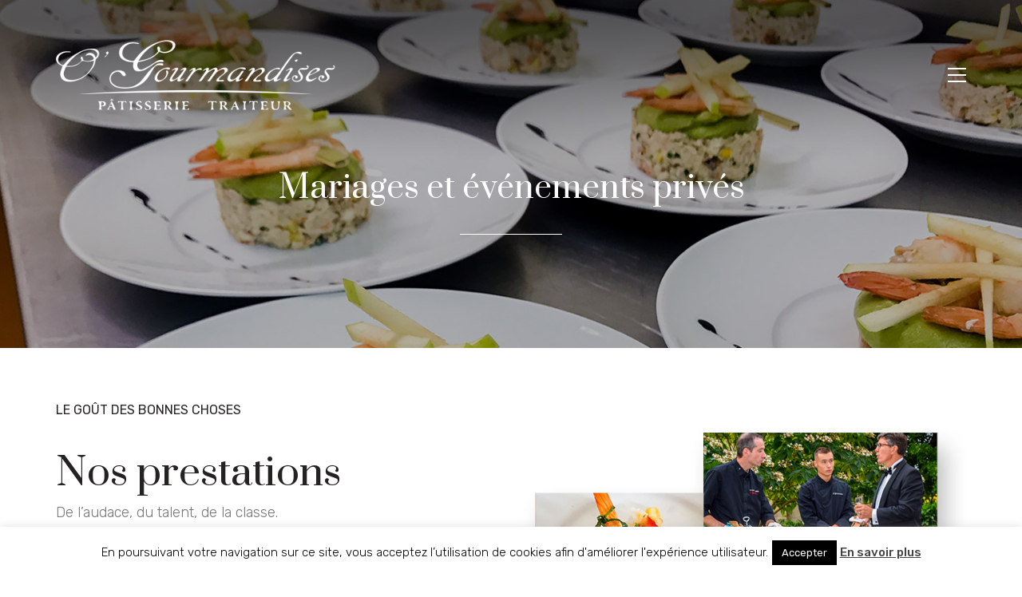

--- FILE ---
content_type: text/html; charset=UTF-8
request_url: https://www.o-gourmandises.com/mariages/
body_size: 16267
content:
<!DOCTYPE html>

<html class="no-js" lang="fr-FR">
<head>
    <meta charset="UTF-8">
    <meta name="viewport" content="width=device-width, initial-scale=1.0">

	<link rel="preconnect" href="https://fonts.googleapis.com">
<link rel="preconnect" href="https://fonts.gstatic.com" crossorigin>
<link rel="preload" href="https://fonts.gstatic.com/s/prata/v20/6xKhdSpbNNCT-sWPCm7bLnwI.woff2" as="font" type="font/woff2" crossorigin>
<link rel="preload" href="https://fonts.gstatic.com/s/rubik/v28/iJWKBXyIfDnIV7nBrXyw023e.woff2" as="font" type="font/woff2" crossorigin>
<meta name='robots' content='index, follow, max-image-preview:large, max-snippet:-1, max-video-preview:-1' />
	<style>img:is([sizes="auto" i], [sizes^="auto," i]) { contain-intrinsic-size: 3000px 1500px }</style>
	
	<!-- This site is optimized with the Yoast SEO plugin v26.7 - https://yoast.com/wordpress/plugins/seo/ -->
	<title>Traiteur pour mariage - Menus et Ateliers - O Gourmandises à Caussade</title>
	<meta name="description" content="Nous nous adaptons à toutes vos envies : événement privé ou professionnel, petite réception de 20 convives ou gros événement de 800 personnes. Personnalisez votre mariage." />
	<link rel="canonical" href="https://www.o-gourmandises.com/mariages/" />
	<meta property="og:locale" content="fr_FR" />
	<meta property="og:type" content="article" />
	<meta property="og:title" content="Traiteur pour mariage - Menus et Ateliers - O Gourmandises à Caussade" />
	<meta property="og:description" content="Nous nous adaptons à toutes vos envies : événement privé ou professionnel, petite réception de 20 convives ou gros événement de 800 personnes. Personnalisez votre mariage." />
	<meta property="og:url" content="https://www.o-gourmandises.com/mariages/" />
	<meta property="og:site_name" content="O-Gourmandises" />
	<meta property="article:publisher" content="https://www.facebook.com/ogourmandisestraiteur/" />
	<meta property="article:modified_time" content="2025-02-11T08:21:49+00:00" />
	<meta name="twitter:card" content="summary_large_image" />
	<meta name="twitter:label1" content="Durée de lecture estimée" />
	<meta name="twitter:data1" content="1 minute" />
	<script type="application/ld+json" class="yoast-schema-graph">{"@context":"https://schema.org","@graph":[{"@type":"WebPage","@id":"https://www.o-gourmandises.com/mariages/","url":"https://www.o-gourmandises.com/mariages/","name":"Traiteur pour mariage - Menus et Ateliers - O Gourmandises à Caussade","isPartOf":{"@id":"https://www.o-gourmandises.com/#website"},"datePublished":"2019-04-08T12:08:58+00:00","dateModified":"2025-02-11T08:21:49+00:00","description":"Nous nous adaptons à toutes vos envies : événement privé ou professionnel, petite réception de 20 convives ou gros événement de 800 personnes. Personnalisez votre mariage.","breadcrumb":{"@id":"https://www.o-gourmandises.com/mariages/#breadcrumb"},"inLanguage":"fr-FR","potentialAction":[{"@type":"ReadAction","target":["https://www.o-gourmandises.com/mariages/"]}]},{"@type":"BreadcrumbList","@id":"https://www.o-gourmandises.com/mariages/#breadcrumb","itemListElement":[{"@type":"ListItem","position":1,"name":"Accueil","item":"https://www.o-gourmandises.com/"},{"@type":"ListItem","position":2,"name":"Mariages et événements privés"}]},{"@type":"WebSite","@id":"https://www.o-gourmandises.com/#website","url":"https://www.o-gourmandises.com/","name":"O-Gourmandises","description":"Un site utilisant WordPress","publisher":{"@id":"https://www.o-gourmandises.com/#organization"},"potentialAction":[{"@type":"SearchAction","target":{"@type":"EntryPoint","urlTemplate":"https://www.o-gourmandises.com/?s={search_term_string}"},"query-input":{"@type":"PropertyValueSpecification","valueRequired":true,"valueName":"search_term_string"}}],"inLanguage":"fr-FR"},{"@type":"Organization","@id":"https://www.o-gourmandises.com/#organization","name":"O Gourmandises","url":"https://www.o-gourmandises.com/","logo":{"@type":"ImageObject","inLanguage":"fr-FR","@id":"https://www.o-gourmandises.com/#/schema/logo/image/","url":"https://www.o-gourmandises.com/wp-content/uploads/2019/05/Logo-o-gourmandises-noir-1.png","contentUrl":"https://www.o-gourmandises.com/wp-content/uploads/2019/05/Logo-o-gourmandises-noir-1.png","width":419,"height":105,"caption":"O Gourmandises"},"image":{"@id":"https://www.o-gourmandises.com/#/schema/logo/image/"},"sameAs":["https://www.facebook.com/ogourmandisestraiteur/","https://www.instagram.com/ogourmandises_patisserie/"]}]}</script>
	<!-- / Yoast SEO plugin. -->


<link rel='dns-prefetch' href='//fonts.googleapis.com' />
<link rel="alternate" type="application/rss+xml" title="O-Gourmandises &raquo; Flux" href="https://www.o-gourmandises.com/feed/" />
<link rel="alternate" type="application/rss+xml" title="O-Gourmandises &raquo; Flux des commentaires" href="https://www.o-gourmandises.com/comments/feed/" />
<script type="text/javascript">
/* <![CDATA[ */
window._wpemojiSettings = {"baseUrl":"https:\/\/s.w.org\/images\/core\/emoji\/15.0.3\/72x72\/","ext":".png","svgUrl":"https:\/\/s.w.org\/images\/core\/emoji\/15.0.3\/svg\/","svgExt":".svg","source":{"concatemoji":"https:\/\/www.o-gourmandises.com\/wp-includes\/js\/wp-emoji-release.min.js?ver=6.7.4"}};
/*! This file is auto-generated */
!function(i,n){var o,s,e;function c(e){try{var t={supportTests:e,timestamp:(new Date).valueOf()};sessionStorage.setItem(o,JSON.stringify(t))}catch(e){}}function p(e,t,n){e.clearRect(0,0,e.canvas.width,e.canvas.height),e.fillText(t,0,0);var t=new Uint32Array(e.getImageData(0,0,e.canvas.width,e.canvas.height).data),r=(e.clearRect(0,0,e.canvas.width,e.canvas.height),e.fillText(n,0,0),new Uint32Array(e.getImageData(0,0,e.canvas.width,e.canvas.height).data));return t.every(function(e,t){return e===r[t]})}function u(e,t,n){switch(t){case"flag":return n(e,"\ud83c\udff3\ufe0f\u200d\u26a7\ufe0f","\ud83c\udff3\ufe0f\u200b\u26a7\ufe0f")?!1:!n(e,"\ud83c\uddfa\ud83c\uddf3","\ud83c\uddfa\u200b\ud83c\uddf3")&&!n(e,"\ud83c\udff4\udb40\udc67\udb40\udc62\udb40\udc65\udb40\udc6e\udb40\udc67\udb40\udc7f","\ud83c\udff4\u200b\udb40\udc67\u200b\udb40\udc62\u200b\udb40\udc65\u200b\udb40\udc6e\u200b\udb40\udc67\u200b\udb40\udc7f");case"emoji":return!n(e,"\ud83d\udc26\u200d\u2b1b","\ud83d\udc26\u200b\u2b1b")}return!1}function f(e,t,n){var r="undefined"!=typeof WorkerGlobalScope&&self instanceof WorkerGlobalScope?new OffscreenCanvas(300,150):i.createElement("canvas"),a=r.getContext("2d",{willReadFrequently:!0}),o=(a.textBaseline="top",a.font="600 32px Arial",{});return e.forEach(function(e){o[e]=t(a,e,n)}),o}function t(e){var t=i.createElement("script");t.src=e,t.defer=!0,i.head.appendChild(t)}"undefined"!=typeof Promise&&(o="wpEmojiSettingsSupports",s=["flag","emoji"],n.supports={everything:!0,everythingExceptFlag:!0},e=new Promise(function(e){i.addEventListener("DOMContentLoaded",e,{once:!0})}),new Promise(function(t){var n=function(){try{var e=JSON.parse(sessionStorage.getItem(o));if("object"==typeof e&&"number"==typeof e.timestamp&&(new Date).valueOf()<e.timestamp+604800&&"object"==typeof e.supportTests)return e.supportTests}catch(e){}return null}();if(!n){if("undefined"!=typeof Worker&&"undefined"!=typeof OffscreenCanvas&&"undefined"!=typeof URL&&URL.createObjectURL&&"undefined"!=typeof Blob)try{var e="postMessage("+f.toString()+"("+[JSON.stringify(s),u.toString(),p.toString()].join(",")+"));",r=new Blob([e],{type:"text/javascript"}),a=new Worker(URL.createObjectURL(r),{name:"wpTestEmojiSupports"});return void(a.onmessage=function(e){c(n=e.data),a.terminate(),t(n)})}catch(e){}c(n=f(s,u,p))}t(n)}).then(function(e){for(var t in e)n.supports[t]=e[t],n.supports.everything=n.supports.everything&&n.supports[t],"flag"!==t&&(n.supports.everythingExceptFlag=n.supports.everythingExceptFlag&&n.supports[t]);n.supports.everythingExceptFlag=n.supports.everythingExceptFlag&&!n.supports.flag,n.DOMReady=!1,n.readyCallback=function(){n.DOMReady=!0}}).then(function(){return e}).then(function(){var e;n.supports.everything||(n.readyCallback(),(e=n.source||{}).concatemoji?t(e.concatemoji):e.wpemoji&&e.twemoji&&(t(e.twemoji),t(e.wpemoji)))}))}((window,document),window._wpemojiSettings);
/* ]]> */
</script>
<style id='wp-emoji-styles-inline-css'>

	img.wp-smiley, img.emoji {
		display: inline !important;
		border: none !important;
		box-shadow: none !important;
		height: 1em !important;
		width: 1em !important;
		margin: 0 0.07em !important;
		vertical-align: -0.1em !important;
		background: none !important;
		padding: 0 !important;
	}
</style>
<link rel='stylesheet' id='wp-block-library-css' href='https://www.o-gourmandises.com/wp-includes/css/dist/block-library/style.min.css?ver=6.7.4' media='all' />
<style id='classic-theme-styles-inline-css'>
/*! This file is auto-generated */
.wp-block-button__link{color:#fff;background-color:#32373c;border-radius:9999px;box-shadow:none;text-decoration:none;padding:calc(.667em + 2px) calc(1.333em + 2px);font-size:1.125em}.wp-block-file__button{background:#32373c;color:#fff;text-decoration:none}
</style>
<style id='global-styles-inline-css'>
:root{--wp--preset--aspect-ratio--square: 1;--wp--preset--aspect-ratio--4-3: 4/3;--wp--preset--aspect-ratio--3-4: 3/4;--wp--preset--aspect-ratio--3-2: 3/2;--wp--preset--aspect-ratio--2-3: 2/3;--wp--preset--aspect-ratio--16-9: 16/9;--wp--preset--aspect-ratio--9-16: 9/16;--wp--preset--color--black: #000000;--wp--preset--color--cyan-bluish-gray: #abb8c3;--wp--preset--color--white: #ffffff;--wp--preset--color--pale-pink: #f78da7;--wp--preset--color--vivid-red: #cf2e2e;--wp--preset--color--luminous-vivid-orange: #ff6900;--wp--preset--color--luminous-vivid-amber: #fcb900;--wp--preset--color--light-green-cyan: #7bdcb5;--wp--preset--color--vivid-green-cyan: #00d084;--wp--preset--color--pale-cyan-blue: #8ed1fc;--wp--preset--color--vivid-cyan-blue: #0693e3;--wp--preset--color--vivid-purple: #9b51e0;--wp--preset--gradient--vivid-cyan-blue-to-vivid-purple: linear-gradient(135deg,rgba(6,147,227,1) 0%,rgb(155,81,224) 100%);--wp--preset--gradient--light-green-cyan-to-vivid-green-cyan: linear-gradient(135deg,rgb(122,220,180) 0%,rgb(0,208,130) 100%);--wp--preset--gradient--luminous-vivid-amber-to-luminous-vivid-orange: linear-gradient(135deg,rgba(252,185,0,1) 0%,rgba(255,105,0,1) 100%);--wp--preset--gradient--luminous-vivid-orange-to-vivid-red: linear-gradient(135deg,rgba(255,105,0,1) 0%,rgb(207,46,46) 100%);--wp--preset--gradient--very-light-gray-to-cyan-bluish-gray: linear-gradient(135deg,rgb(238,238,238) 0%,rgb(169,184,195) 100%);--wp--preset--gradient--cool-to-warm-spectrum: linear-gradient(135deg,rgb(74,234,220) 0%,rgb(151,120,209) 20%,rgb(207,42,186) 40%,rgb(238,44,130) 60%,rgb(251,105,98) 80%,rgb(254,248,76) 100%);--wp--preset--gradient--blush-light-purple: linear-gradient(135deg,rgb(255,206,236) 0%,rgb(152,150,240) 100%);--wp--preset--gradient--blush-bordeaux: linear-gradient(135deg,rgb(254,205,165) 0%,rgb(254,45,45) 50%,rgb(107,0,62) 100%);--wp--preset--gradient--luminous-dusk: linear-gradient(135deg,rgb(255,203,112) 0%,rgb(199,81,192) 50%,rgb(65,88,208) 100%);--wp--preset--gradient--pale-ocean: linear-gradient(135deg,rgb(255,245,203) 0%,rgb(182,227,212) 50%,rgb(51,167,181) 100%);--wp--preset--gradient--electric-grass: linear-gradient(135deg,rgb(202,248,128) 0%,rgb(113,206,126) 100%);--wp--preset--gradient--midnight: linear-gradient(135deg,rgb(2,3,129) 0%,rgb(40,116,252) 100%);--wp--preset--font-size--small: 13px;--wp--preset--font-size--medium: 20px;--wp--preset--font-size--large: 36px;--wp--preset--font-size--x-large: 42px;--wp--preset--spacing--20: 0.44rem;--wp--preset--spacing--30: 0.67rem;--wp--preset--spacing--40: 1rem;--wp--preset--spacing--50: 1.5rem;--wp--preset--spacing--60: 2.25rem;--wp--preset--spacing--70: 3.38rem;--wp--preset--spacing--80: 5.06rem;--wp--preset--shadow--natural: 6px 6px 9px rgba(0, 0, 0, 0.2);--wp--preset--shadow--deep: 12px 12px 50px rgba(0, 0, 0, 0.4);--wp--preset--shadow--sharp: 6px 6px 0px rgba(0, 0, 0, 0.2);--wp--preset--shadow--outlined: 6px 6px 0px -3px rgba(255, 255, 255, 1), 6px 6px rgba(0, 0, 0, 1);--wp--preset--shadow--crisp: 6px 6px 0px rgba(0, 0, 0, 1);}:where(.is-layout-flex){gap: 0.5em;}:where(.is-layout-grid){gap: 0.5em;}body .is-layout-flex{display: flex;}.is-layout-flex{flex-wrap: wrap;align-items: center;}.is-layout-flex > :is(*, div){margin: 0;}body .is-layout-grid{display: grid;}.is-layout-grid > :is(*, div){margin: 0;}:where(.wp-block-columns.is-layout-flex){gap: 2em;}:where(.wp-block-columns.is-layout-grid){gap: 2em;}:where(.wp-block-post-template.is-layout-flex){gap: 1.25em;}:where(.wp-block-post-template.is-layout-grid){gap: 1.25em;}.has-black-color{color: var(--wp--preset--color--black) !important;}.has-cyan-bluish-gray-color{color: var(--wp--preset--color--cyan-bluish-gray) !important;}.has-white-color{color: var(--wp--preset--color--white) !important;}.has-pale-pink-color{color: var(--wp--preset--color--pale-pink) !important;}.has-vivid-red-color{color: var(--wp--preset--color--vivid-red) !important;}.has-luminous-vivid-orange-color{color: var(--wp--preset--color--luminous-vivid-orange) !important;}.has-luminous-vivid-amber-color{color: var(--wp--preset--color--luminous-vivid-amber) !important;}.has-light-green-cyan-color{color: var(--wp--preset--color--light-green-cyan) !important;}.has-vivid-green-cyan-color{color: var(--wp--preset--color--vivid-green-cyan) !important;}.has-pale-cyan-blue-color{color: var(--wp--preset--color--pale-cyan-blue) !important;}.has-vivid-cyan-blue-color{color: var(--wp--preset--color--vivid-cyan-blue) !important;}.has-vivid-purple-color{color: var(--wp--preset--color--vivid-purple) !important;}.has-black-background-color{background-color: var(--wp--preset--color--black) !important;}.has-cyan-bluish-gray-background-color{background-color: var(--wp--preset--color--cyan-bluish-gray) !important;}.has-white-background-color{background-color: var(--wp--preset--color--white) !important;}.has-pale-pink-background-color{background-color: var(--wp--preset--color--pale-pink) !important;}.has-vivid-red-background-color{background-color: var(--wp--preset--color--vivid-red) !important;}.has-luminous-vivid-orange-background-color{background-color: var(--wp--preset--color--luminous-vivid-orange) !important;}.has-luminous-vivid-amber-background-color{background-color: var(--wp--preset--color--luminous-vivid-amber) !important;}.has-light-green-cyan-background-color{background-color: var(--wp--preset--color--light-green-cyan) !important;}.has-vivid-green-cyan-background-color{background-color: var(--wp--preset--color--vivid-green-cyan) !important;}.has-pale-cyan-blue-background-color{background-color: var(--wp--preset--color--pale-cyan-blue) !important;}.has-vivid-cyan-blue-background-color{background-color: var(--wp--preset--color--vivid-cyan-blue) !important;}.has-vivid-purple-background-color{background-color: var(--wp--preset--color--vivid-purple) !important;}.has-black-border-color{border-color: var(--wp--preset--color--black) !important;}.has-cyan-bluish-gray-border-color{border-color: var(--wp--preset--color--cyan-bluish-gray) !important;}.has-white-border-color{border-color: var(--wp--preset--color--white) !important;}.has-pale-pink-border-color{border-color: var(--wp--preset--color--pale-pink) !important;}.has-vivid-red-border-color{border-color: var(--wp--preset--color--vivid-red) !important;}.has-luminous-vivid-orange-border-color{border-color: var(--wp--preset--color--luminous-vivid-orange) !important;}.has-luminous-vivid-amber-border-color{border-color: var(--wp--preset--color--luminous-vivid-amber) !important;}.has-light-green-cyan-border-color{border-color: var(--wp--preset--color--light-green-cyan) !important;}.has-vivid-green-cyan-border-color{border-color: var(--wp--preset--color--vivid-green-cyan) !important;}.has-pale-cyan-blue-border-color{border-color: var(--wp--preset--color--pale-cyan-blue) !important;}.has-vivid-cyan-blue-border-color{border-color: var(--wp--preset--color--vivid-cyan-blue) !important;}.has-vivid-purple-border-color{border-color: var(--wp--preset--color--vivid-purple) !important;}.has-vivid-cyan-blue-to-vivid-purple-gradient-background{background: var(--wp--preset--gradient--vivid-cyan-blue-to-vivid-purple) !important;}.has-light-green-cyan-to-vivid-green-cyan-gradient-background{background: var(--wp--preset--gradient--light-green-cyan-to-vivid-green-cyan) !important;}.has-luminous-vivid-amber-to-luminous-vivid-orange-gradient-background{background: var(--wp--preset--gradient--luminous-vivid-amber-to-luminous-vivid-orange) !important;}.has-luminous-vivid-orange-to-vivid-red-gradient-background{background: var(--wp--preset--gradient--luminous-vivid-orange-to-vivid-red) !important;}.has-very-light-gray-to-cyan-bluish-gray-gradient-background{background: var(--wp--preset--gradient--very-light-gray-to-cyan-bluish-gray) !important;}.has-cool-to-warm-spectrum-gradient-background{background: var(--wp--preset--gradient--cool-to-warm-spectrum) !important;}.has-blush-light-purple-gradient-background{background: var(--wp--preset--gradient--blush-light-purple) !important;}.has-blush-bordeaux-gradient-background{background: var(--wp--preset--gradient--blush-bordeaux) !important;}.has-luminous-dusk-gradient-background{background: var(--wp--preset--gradient--luminous-dusk) !important;}.has-pale-ocean-gradient-background{background: var(--wp--preset--gradient--pale-ocean) !important;}.has-electric-grass-gradient-background{background: var(--wp--preset--gradient--electric-grass) !important;}.has-midnight-gradient-background{background: var(--wp--preset--gradient--midnight) !important;}.has-small-font-size{font-size: var(--wp--preset--font-size--small) !important;}.has-medium-font-size{font-size: var(--wp--preset--font-size--medium) !important;}.has-large-font-size{font-size: var(--wp--preset--font-size--large) !important;}.has-x-large-font-size{font-size: var(--wp--preset--font-size--x-large) !important;}
:where(.wp-block-post-template.is-layout-flex){gap: 1.25em;}:where(.wp-block-post-template.is-layout-grid){gap: 1.25em;}
:where(.wp-block-columns.is-layout-flex){gap: 2em;}:where(.wp-block-columns.is-layout-grid){gap: 2em;}
:root :where(.wp-block-pullquote){font-size: 1.5em;line-height: 1.6;}
</style>
<link rel='stylesheet' id='contact-form-7-css' href='https://www.o-gourmandises.com/wp-content/plugins/contact-form-7/includes/css/styles.css?ver=6.1.4' media='all' />
<link rel='stylesheet' id='cookie-law-info-css' href='https://www.o-gourmandises.com/wp-content/plugins/cookie-law-info/legacy/public/css/cookie-law-info-public.css?ver=3.3.9.1' media='all' />
<link rel='stylesheet' id='cookie-law-info-gdpr-css' href='https://www.o-gourmandises.com/wp-content/plugins/cookie-law-info/legacy/public/css/cookie-law-info-gdpr.css?ver=3.3.9.1' media='all' />
<link rel='stylesheet' id='rs-plugin-settings-css' href='https://www.o-gourmandises.com/wp-content/plugins/revslider/public/assets/css/settings.css?ver=5.4.8.3' media='all' />
<style id='rs-plugin-settings-inline-css'>
#rs-demo-id {}
</style>
<link rel='stylesheet' id='js_composer_front-css' href='https://www.o-gourmandises.com/wp-content/plugins/js_composer/assets/css/js_composer.min.css?ver=6.10.0' media='all' />
<link rel='stylesheet' id='kalium-child-css' href='https://www.o-gourmandises.com/wp-content/themes/kalium-child/style.css?ver=6.7.4' media='all' />
<link rel='stylesheet' id='kalium-bootstrap-css-css' href='https://www.o-gourmandises.com/wp-content/themes/kalium/assets/css/bootstrap.min.css?ver=3.10.001' media='all' />
<link rel='stylesheet' id='kalium-theme-base-css-css' href='https://www.o-gourmandises.com/wp-content/themes/kalium/assets/css/base.min.css?ver=3.10.001' media='all' />
<link rel='stylesheet' id='kalium-theme-style-new-css-css' href='https://www.o-gourmandises.com/wp-content/themes/kalium/assets/css/new/style.min.css?ver=3.10.001' media='all' />
<link rel='stylesheet' id='kalium-theme-other-css-css' href='https://www.o-gourmandises.com/wp-content/themes/kalium/assets/css/other.min.css?ver=3.10.001' media='all' />
<link rel='stylesheet' id='kalium-style-css-css' href='https://www.o-gourmandises.com/wp-content/themes/kalium/style.css?ver=3.10.001' media='all' />
<link rel='stylesheet' id='custom-skin-css' href='https://www.o-gourmandises.com/wp-content/themes/kalium-child/custom-skin.css?ver=880674308e3e6aacae595ee1d22c75a5' media='all' />
<link rel='stylesheet' id='wpgdprc-front-css-css' href='https://www.o-gourmandises.com/wp-content/plugins/wp-gdpr-compliance/Assets/css/front.css?ver=1706534188' media='all' />
<style id='wpgdprc-front-css-inline-css'>
:root{--wp-gdpr--bar--background-color: #000000;--wp-gdpr--bar--color: #ffffff;--wp-gdpr--button--background-color: #000000;--wp-gdpr--button--background-color--darken: #000000;--wp-gdpr--button--color: #ffffff;}
</style>
<link rel='stylesheet' id='typolab-prata-font-font-1-css' href='https://fonts.googleapis.com/css2?family=Prata&#038;display=swap&#038;ver=3.10' media='all' />
<link rel='stylesheet' id='typolab-rubik-font-font-2-css' href='https://fonts.googleapis.com/css2?family=Rubik%3Awght%40300%3B400%3B500&#038;display=swap&#038;ver=3.10' media='all' />
    <script type="text/javascript">
		var ajaxurl = ajaxurl || 'https://www.o-gourmandises.com/wp-admin/admin-ajax.php';
		    </script>
	
<style data-custom-selectors>h1, h2, h3, h4, h5, h6{font-family:"Prata";font-style:normal;font-weight:normal}.main-header .header-logo{font-family:"Prata";font-style:normal;font-weight:normal;font-size:24px}.main-header.menu-type-standard-menu .standard-menu-container div.menu>ul>li>a, .main-header.menu-type-standard-menu .standard-menu-container ul.menu>li>a, .main-header.menu-type-standard-menu .standard-menu-container div.menu>ul ul li a, .main-header.menu-type-standard-menu .standard-menu-container ul.menu ul li a{font-family:"Prata";font-style:normal;font-weight:normal}.restaurant-menu li{font-family:"Prata";font-style:normal;font-weight:normal;font-size:18px}.food-list del{font-family:"Prata";font-style:normal;font-weight:normal;font-size:20px}.food-list h3{font-family:"Prata";font-style:normal;font-weight:normal;font-size:20px}.open-table-widget, .selectric, .selectric .label{font-family:"Prata";font-style:normal;font-weight:normal}.open-table-widget div.otw-wrapper div.selectric p{font-family:"Prata";font-style:normal;font-weight:normal;font-size:14px}.open-table-widget .otw-widget-form-wrap input[type="text"]{font-family:"Prata";font-style:normal;font-weight:normal;font-size:14px}.open-table-widget-datepicker.datepicker-container{font-family:"Prata";font-style:normal;font-weight:normal;font-size:14px}.open-table-widget .selectric-items li{font-family:"Prata";font-style:normal;font-weight:normal;font-size:14px}.open-table-widget .otw-reservation-date{font-family:"Prata";font-style:normal;font-weight:normal;font-size:12px}.section-title h2{font-family:"Prata";font-style:normal;font-weight:normal;font-size:48px}@media screen and (max-width:768px){.section-title h2{font-size:28px}}.post-navigation--post-title{font-family:"Prata";font-style:normal;font-weight:normal}.author-name{font-family:"Prata";font-style:normal;font-weight:normal}.single-post .post-comments--list .comment .commenter-details .name{font-family:"Prata";font-style:normal;font-weight:normal}</style>
<style data-custom-selectors>body, p{font-family:"Rubik";font-style:normal;font-weight:300;font-size:16px}.single-post .post .post-content p{font-family:"Rubik";font-style:normal;font-weight:300;font-size:16px}.restaurant-menu h4{font-family:"Rubik";font-style:normal;font-weight:300;text-transform:uppercase;font-size:12px}.blog-post-date{font-family:"Rubik";font-style:normal;font-weight:300;text-transform:uppercase;font-size:12px}.working-hours li span{font-family:"Rubik";font-style:normal;font-weight:300;font-size:14px}.open-table-widget .otw-reservation-date{font-family:"Rubik";font-style:normal;font-weight:300;font-size:12px}.section-title p{font-family:"Rubik";font-style:normal;font-weight:300;font-size:18px}.our-chef .section-title p{font-family:"Rubik";font-style:normal;font-weight:300;text-transform:uppercase;font-size:12px}.widget.widget_product_search .search-bar input[type=submit], .widget.widget_search .search-bar input[type=submit]{font-family:"Rubik";font-style:normal;font-weight:500}</style><script type="text/javascript" src="https://www.o-gourmandises.com/wp-includes/js/jquery/jquery.min.js?ver=3.7.1" id="jquery-core-js"></script>
<script type="text/javascript" src="https://www.o-gourmandises.com/wp-includes/js/jquery/jquery-migrate.min.js?ver=3.4.1" id="jquery-migrate-js"></script>
<script type="text/javascript" id="cookie-law-info-js-extra">
/* <![CDATA[ */
var Cli_Data = {"nn_cookie_ids":[],"cookielist":[],"non_necessary_cookies":[],"ccpaEnabled":"","ccpaRegionBased":"","ccpaBarEnabled":"","strictlyEnabled":["necessary","obligatoire"],"ccpaType":"gdpr","js_blocking":"","custom_integration":"","triggerDomRefresh":"","secure_cookies":""};
var cli_cookiebar_settings = {"animate_speed_hide":"500","animate_speed_show":"500","background":"#FFF","border":"#b1a6a6c2","border_on":"","button_1_button_colour":"#000","button_1_button_hover":"#000000","button_1_link_colour":"#fff","button_1_as_button":"1","button_1_new_win":"","button_2_button_colour":"#333","button_2_button_hover":"#292929","button_2_link_colour":"#444","button_2_as_button":"","button_2_hidebar":"","button_3_button_colour":"#000","button_3_button_hover":"#000000","button_3_link_colour":"#fff","button_3_as_button":"1","button_3_new_win":"","button_4_button_colour":"#000","button_4_button_hover":"#000000","button_4_link_colour":"#fff","button_4_as_button":"1","button_7_button_colour":"#61a229","button_7_button_hover":"#4e8221","button_7_link_colour":"#fff","button_7_as_button":"1","button_7_new_win":"","font_family":"inherit","header_fix":"","notify_animate_hide":"1","notify_animate_show":"","notify_div_id":"#cookie-law-info-bar","notify_position_horizontal":"right","notify_position_vertical":"bottom","scroll_close":"","scroll_close_reload":"","accept_close_reload":"","reject_close_reload":"","showagain_tab":"","showagain_background":"#fff","showagain_border":"#000","showagain_div_id":"#cookie-law-info-again","showagain_x_position":"100px","text":"#000","show_once_yn":"","show_once":"10000","logging_on":"","as_popup":"","popup_overlay":"1","bar_heading_text":"","cookie_bar_as":"banner","popup_showagain_position":"bottom-right","widget_position":"left"};
var log_object = {"ajax_url":"https:\/\/www.o-gourmandises.com\/wp-admin\/admin-ajax.php"};
/* ]]> */
</script>
<script type="text/javascript" src="https://www.o-gourmandises.com/wp-content/plugins/cookie-law-info/legacy/public/js/cookie-law-info-public.js?ver=3.3.9.1" id="cookie-law-info-js"></script>
<script type="text/javascript" src="https://www.o-gourmandises.com/wp-content/plugins/revslider/public/assets/js/jquery.themepunch.tools.min.js?ver=5.4.8.3" id="tp-tools-js"></script>
<script type="text/javascript" src="https://www.o-gourmandises.com/wp-content/plugins/revslider/public/assets/js/jquery.themepunch.revolution.min.js?ver=5.4.8.3" id="revmin-js"></script>
<script type="text/javascript" id="wpgdprc-front-js-js-extra">
/* <![CDATA[ */
var wpgdprcFront = {"ajaxUrl":"https:\/\/www.o-gourmandises.com\/wp-admin\/admin-ajax.php","ajaxNonce":"7fb9ef95e7","ajaxArg":"security","pluginPrefix":"wpgdprc","blogId":"1","isMultiSite":"","locale":"fr_FR","showSignUpModal":"","showFormModal":"","cookieName":"wpgdprc-consent","consentVersion":"","path":"\/","prefix":"wpgdprc"};
/* ]]> */
</script>
<script type="text/javascript" src="https://www.o-gourmandises.com/wp-content/plugins/wp-gdpr-compliance/Assets/js/front.min.js?ver=1706534188" id="wpgdprc-front-js-js"></script>
<link rel="https://api.w.org/" href="https://www.o-gourmandises.com/wp-json/" /><link rel="alternate" title="JSON" type="application/json" href="https://www.o-gourmandises.com/wp-json/wp/v2/pages/848" /><link rel="EditURI" type="application/rsd+xml" title="RSD" href="https://www.o-gourmandises.com/xmlrpc.php?rsd" />
<link rel='shortlink' href='https://www.o-gourmandises.com/?p=848' />
<link rel="alternate" title="oEmbed (JSON)" type="application/json+oembed" href="https://www.o-gourmandises.com/wp-json/oembed/1.0/embed?url=https%3A%2F%2Fwww.o-gourmandises.com%2Fmariages%2F" />
<link rel="alternate" title="oEmbed (XML)" type="text/xml+oembed" href="https://www.o-gourmandises.com/wp-json/oembed/1.0/embed?url=https%3A%2F%2Fwww.o-gourmandises.com%2Fmariages%2F&#038;format=xml" />
<style id="theme-custom-css"> body, p {    line-height: 1.7;}.title-divider {width: 80px;height: 18px;margin: 50px 0px;text-align: center;}.title-divider.centered  {width: 80px;height: 18px;margin-left:  auto;margin-right:  auto;}.rev_slider audio, .rev_slider embed, .rev_slider iframe, .rev_slider object, .rev_slider video {border: none;}.section-title.restaurant-menu,.section-title.guestbook {text-align: center;}.section-title {padding-top: 20px;}.section-title p {    color: #777;}.restaurant {    padding: 50px 0;}.restaurant-menu h4 {letter-spacing: 3px;margin-bottom: 20px;}.restaurant-menu ul {text-align: center;}.restaurant-menu li a:after {display: none !important;}.restaurant-menu li {border-bottom: 1px solid #EEE !important;padding: 10px !important;margin:0px !important;} .restaurant-menu ul li.vc_active {border-bottom-color: #222 !important;}.restaurant-menu ul li.vc_active a{color: #222 !important;}.wpb-js-composer .vc_tta.restaurant-menu .vc_tta-panel-body {transition: none !important;transform: none !important;}.food-list h3 {border-bottom: 1px dotted #CCC;padding-bottom: 10px;color:#fff;padding-right: 115px;}.food-list del {position: absolute;top: 0;right: 0;text-decoration: none;color: #fff;}.food-list p {padding-right: 40px;color: #fff;}.vc_btn3:after {    background-color: transparent !important;}.menu-catalog {    padding: 25px 25px 0 25px;}@media screen and (min-width: 768px) { .special-menu-button a {    -webkit-box-shadow: 0 10px 30px 3px rgba(0,0,0,0.08);    box-shadow: 0 10px 30px 3px rgba(0,0,0,0.08);    -webkit-border-radius: 40px;    -moz-border-radius: 40px;    border-radius: 40px;    padding: 4px 15px;    background: #d09e5b;    color: #fff !important;    margin-left: -15px;}.special-menu-button a:after {    background-color: transparent !important;}}.single-post .post .post-content p {margin: 15px auto;line-height: 24px;}.rounded-single-blog-image {-webkit-border-radius: 999px;-moz-border-radius: 999px;border-radius: 999px;}.blog-post-excerpt {display: none;   }.cuisine-blog .lab-blog-posts .blog-post-entry {    background: #fff;    border: none;}.cuisine-blog .lab-blog-posts .blog-post-entry .blog-post-image{padding-left: 30px;padding-top: 30px;padding-right: 30px;}.cuisine-blog .show-more .reveal-button {    border-color: #eee;    background-color: #fff;    border-width: 1px;}.cuisine-blog .show-more {    margin-top: 0px;    }.labeled-textarea-row textarea {    background-image: linear-gradient(#EEE 1px, transparent 1px);}.widget.widget_search .search-bar input[name="s"] {    border: 1px solid #eee;}.our-chef .section-title h2 {color: #FFF;margin: 0px;}.our-chef .section-title p {    color: #999;    letter-spacing: 4px;position: absolute;top: -35px;}.signature {width: 150px;opacity: 0.5;}.our-chef .title-divider {margin: 40px 0;}.awards {    width: 50%;    margin-left: auto !important;    margin-right: auto !important;} .awards img {width: 58px;height: auto;}.widget-area--skin-bordered.tripadvisor-rating .widget {padding: 0px;border: none;}.widget-area--skin-bordered.tripadvisor-rating .widget .cdsROW a:after {    background-color: transparent !important;}.widget-area--skin-bordered.tripadvisor-rating .widget .cdsROW.wide {margin: 0 auto;-webkit-border-radius: 40px;-moz-border-radius: 40px;border-radius: 50px;padding: 5px 20px;height: auto;}.widget-area--skin-bordered.tripadvisor-rating .widget .cdsROW.wide .logo {border: none;}.widget-area--skin-bordered.tripadvisor-rating .widget .cdsLocName {    max-width: 145px !important;}.widget-area--skin-bordered.tripadvisor-rating .widget .cdsRating {    padding-left: 12px !important;}.widget-area--skin-bordered.tripadvisor-rating .widget .cdsROW.wide {    width: 468px !important;}@media screen and (max-width: 768px) {    .TA_cdsratingsonlywide {        display: none;    }}.open-table-widget {padding: 0px !important;border: none !important;}.open-table-widget label {display: block;}.open-table-widget input {margin-bottom: 20px;}.open-table-widget .powered-by-open-table {display: none;}.open-table-widget .otw-reservation-date {width: 100%;padding-left: 20px;background: transparent !important;}.otw-date-li.otw-input-wrap input {    padding-left: 20px !important;}.open-table-widget .otw-submit {border: none;background: #d09e5b;padding: 10px 15px;margin-top:20px;color: #FFF;}.open-table-widget .selectric,.open-table-widget .otw-widget-form-wrap input[type="text"] {background: none !important;padding: 10px;height: auto !important;border-color: #EEE;}.open-table-widget div.otw-wrapper div.selectric p {height: auto !important;line-height: normal !important;}.open-table-widget .selectric .button {background: transparent;height: auto !important;padding: 21px;}.open-table-widget .selectric .button:active {box-shadow: none;}.open-table-widget .selectric-items {background: #FFF !important;}.selectric-items li:hover,.selectric-items li.selected {background: #FAFAFA !important;}.open-table-widget-datepicker {box-shadow: none !important;border-color: #222 !important;padding: 10px !important;}.open-table-widget-datepicker.datepicker-top-left:before, .open-table-widget-datepicker.datepicker-top-right:before {border-bottom-color: #222 !important;}.cuisine-title {    text-align: center;   }.vc_grid-item-mini.vc_is-hover .vc_gitem-animate-blurOut .vc_gitem-zone-a, .vc_grid-item-mini.vc_is-hover .vc_gitem-animate-blurScaleOut .vc_gitem-zone-a {    -webkit-filter: blur(1px);    -moz-filter: blur(1px);    -ms-filter: blur(1px);    filter: blur(1px);}.vc_gitem-animate-blurScaleOut .vc_gitem-zone-a {    -webkit-transform: scale(1.03);    -ms-transform: scale(1.03);    -o-transform: scale(1.03);    transform: scale(1.03);}.footer--widgets .widget {text-align: left;}footer.site-footer {    background: #212121 !important;}.site-footer .social-networks.rounded li a {width: 35px;height: 35px;background: transparent;margin-right: 0px !important;}.site-footer .social-networks.rounded li a i {color: #FFF !important;}.site-footer .footer-widgets .widget .textwidget, .site-footer .footer-widgets .widget p {color: #888 !important;}.site-footer .footer-widgets {margin-top: 80px;margin-bottom: 70px;}.site-footer.site-footer-inverted hr {display: none;}.working-hours li span {color: #FFF;float: right;line-height: 1.7;}.widget.widget_custom_html:nth-child(3) {width: 25% !important;float: right !important;}@media (min-width: 768px) {.widget-area.widgets--columned-layout.widgets--columns-3>.widget {    float: left;    width: 33.33333%;}}.example {color: red;}@media screen and (max-width: 768px){.widget.widget_custom_html:nth-child(3) {  width: 100% !important;  float: left !important;}.site-footer .footer-widgets {    margin-top: 30px;    margin-bottom: 30px;}.show-more {    margin: 0px;    width: 100%;    padding: 0px;}.show-more .reveal-button {    width: 100%;}.wpb_wrapper .lab-blog-posts .blog-post-column {    margin-bottom: 20px;}.awards {    width: 100%;}.logos-holder.awards .client-logos-col {    width: 20% !important;}.title-divider {    margin: 25px 0;}.menu-catalog {    padding: 0px;}.restaurant {    padding: 0px;}.reserve {    margin: 0px;    padding-left: 15px !important;    padding-right: 15px !important;}.menu-row .vc_tta-panel-body {    padding-left: 0px !important;    padding-right: 0px !important;}.food-list p {    padding-right: 0px;}}</style><style data-appended-custom-css="true">.site-header {position: absolute; left: 0; right: 0;}</style>					<link rel="shortcut icon" href="https://www.o-gourmandises.com/wp-content/uploads/2019/06/fav.png">
						<script>var mobile_menu_breakpoint = 768;</script><style data-appended-custom-css="true">@media screen and (min-width:769px) { .mobile-menu-wrapper,.mobile-menu-overlay,.header-block__item--mobile-menu-toggle {display: none;} }</style><style data-appended-custom-css="true">@media screen and (max-width:768px) { .header-block__item--standard-menu-container {display: none;} }</style><style>.recentcomments a{display:inline !important;padding:0 !important;margin:0 !important;}</style><script type="text/javascript">function setREVStartSize(e){									
						try{ e.c=jQuery(e.c);var i=jQuery(window).width(),t=9999,r=0,n=0,l=0,f=0,s=0,h=0;
							if(e.responsiveLevels&&(jQuery.each(e.responsiveLevels,function(e,f){f>i&&(t=r=f,l=e),i>f&&f>r&&(r=f,n=e)}),t>r&&(l=n)),f=e.gridheight[l]||e.gridheight[0]||e.gridheight,s=e.gridwidth[l]||e.gridwidth[0]||e.gridwidth,h=i/s,h=h>1?1:h,f=Math.round(h*f),"fullscreen"==e.sliderLayout){var u=(e.c.width(),jQuery(window).height());if(void 0!=e.fullScreenOffsetContainer){var c=e.fullScreenOffsetContainer.split(",");if (c) jQuery.each(c,function(e,i){u=jQuery(i).length>0?u-jQuery(i).outerHeight(!0):u}),e.fullScreenOffset.split("%").length>1&&void 0!=e.fullScreenOffset&&e.fullScreenOffset.length>0?u-=jQuery(window).height()*parseInt(e.fullScreenOffset,0)/100:void 0!=e.fullScreenOffset&&e.fullScreenOffset.length>0&&(u-=parseInt(e.fullScreenOffset,0))}f=u}else void 0!=e.minHeight&&f<e.minHeight&&(f=e.minHeight);e.c.closest(".rev_slider_wrapper").css({height:f})					
						}catch(d){console.log("Failure at Presize of Slider:"+d)}						
					};</script>
<style type="text/css" data-type="vc_shortcodes-custom-css">.vc_custom_1557743814194{padding-top: 25vh !important;padding-bottom: 15vh !important;background-image: url(https://www.o-gourmandises.com/wp-content/uploads/2019/05/evenementiel.jpg?id=970) !important;background-position: center !important;background-repeat: no-repeat !important;background-size: cover !important;}.vc_custom_1557403743958{margin-top: 64px !important;}</style><noscript><style> .wpb_animate_when_almost_visible { opacity: 1; }</style></noscript></head>
<body class="page-template-default page page-id-848 header-absolute wpb-js-composer js-comp-ver-6.10.0 vc_responsive">

<div class="mobile-menu-wrapper mobile-menu-fullscreen">

    <div class="mobile-menu-container">

		<ul id="menu-menu-principal" class="menu"><li id="menu-item-868" class="menu-item menu-item-type-post_type menu-item-object-page menu-item-868"><a href="https://www.o-gourmandises.com/patisserie/">Pâtisserie</a></li>
<li id="menu-item-870" class="menu-item menu-item-type-post_type menu-item-object-page menu-item-870"><a href="https://www.o-gourmandises.com/traiteur/">Traiteur &#038; entreprises</a></li>
<li id="menu-item-867" class="menu-item menu-item-type-post_type menu-item-object-page current-menu-item page_item page-item-848 current_page_item menu-item-867"><a href="https://www.o-gourmandises.com/mariages/" aria-current="page">Mariages et événements privés</a></li>
<li id="menu-item-869" class="menu-item menu-item-type-post_type menu-item-object-page menu-item-869"><a href="https://www.o-gourmandises.com/photos/">Photos</a></li>
<li id="menu-item-866" class="menu-item menu-item-type-post_type menu-item-object-page menu-item-866"><a href="https://www.o-gourmandises.com/contact/">Contact</a></li>
</ul>
		
		            <a href="#" class="mobile-menu-close-link toggle-bars exit menu-skin-light">
				        <span class="toggle-bars__column">
            <span class="toggle-bars__bar-lines">
                <span class="toggle-bars__bar-line toggle-bars__bar-line--top"></span>
                <span class="toggle-bars__bar-line toggle-bars__bar-line--middle"></span>
                <span class="toggle-bars__bar-line toggle-bars__bar-line--bottom"></span>
            </span>
        </span>
		            </a>
		
		
    </div>

</div>

<div class="mobile-menu-overlay"></div>
<div class="wrapper" id="main-wrapper">

	<style data-appended-custom-css="true">.header-block {box-shadow: 0px 0px 0px transparent}</style>    <header class="site-header main-header menu-type-full-bg-menu is-sticky">
    		<!--<div class="telheader">
				<p> <a href='tel:0563915708'>05 63 91 57 08</a></p>
			</div> -->
		<div class="header-block">

	
	<div class="header-block__row-container container">

		<div class="header-block__row header-block__row--main">
			        <div class="header-block__column header-block__logo header-block--auto-grow">
			<style data-appended-custom-css="true">.logo-image {width:350px;height:88px;}</style>    <a href="https://www.o-gourmandises.com" class="header-logo logo-image">
		            <img src="https://www.o-gourmandises.com/wp-content/uploads/2019/05/Logo.png" class="main-logo" width="350" height="88" alt="O&#039;Gourmandises"/>
		    </a>
        </div>
		        <div class="header-block__column header-block--content-right header-block--align-right">

            <div class="header-block__items-row">
				<div class="header-block__item header-block__item--type-open-fullscreen-menu"><a href="#" class="toggle-bars menu-skin-light" aria-label="Toggle navigation" data-action="fullscreen-menu" data-default-skin="menu-skin-light" data-active-skin="menu-skin-dark">        <span class="toggle-bars__column">
            <span class="toggle-bars__bar-lines">
                <span class="toggle-bars__bar-line toggle-bars__bar-line--top"></span>
                <span class="toggle-bars__bar-line toggle-bars__bar-line--middle"></span>
                <span class="toggle-bars__bar-line toggle-bars__bar-line--bottom"></span>
            </span>
        </span>
		</a></div>            </div>

        </div>
				</div>

	</div>

	
</div>
        <div class="fullscreen-menu full-screen-menu menu-open-effect-fade menu-skin-light menu-horizontally-center menu-aligned-center has-fullmenu-footer translucent-background">
            <div class="fullscreen-menu-navigation">
                <div class="container">
                    <nav>
						<ul id="menu-menu-principal-1" class="menu"><li class="menu-item menu-item-type-post_type menu-item-object-page menu-item-868"><a href="https://www.o-gourmandises.com/patisserie/"><span>Pâtisserie</span></a></li>
<li class="menu-item menu-item-type-post_type menu-item-object-page menu-item-870"><a href="https://www.o-gourmandises.com/traiteur/"><span>Traiteur &#038; entreprises</span></a></li>
<li class="menu-item menu-item-type-post_type menu-item-object-page current-menu-item page_item page-item-848 current_page_item menu-item-867"><a href="https://www.o-gourmandises.com/mariages/" aria-current="page"><span>Mariages et événements privés</span></a></li>
<li class="menu-item menu-item-type-post_type menu-item-object-page menu-item-869"><a href="https://www.o-gourmandises.com/photos/"><span>Photos</span></a></li>
<li class="menu-item menu-item-type-post_type menu-item-object-page menu-item-866"><a href="https://www.o-gourmandises.com/contact/"><span>Contact</span></a></li>
</ul>                    </nav>
                </div>
            </div>

			                <div class="fullscreen-menu-footer">
                    <div class="container">
                        <div class="right-part">
							<ul class="social-networks rounded"><li><a href="https://www.facebook.com/ogourmandisestraiteur/" target="_blank" class="facebook" title="Facebook" aria-label="Facebook" rel="noopener"><i class="fab fa-facebook"></i><span class="name">Facebook</span></a></li><li><a href="https://www.instagram.com/ogourmandises_patisserie/" target="_blank" class="instagram" title="Instagram" aria-label="Instagram" rel="noopener"><i class="fab fa-instagram"></i><span class="name">Instagram</span></a></li></ul>                        </div>
                        <div class="left-part">
							© Copyright 2019. <a href='/mentions-legales'>Mentions légales</a> - <a href='/protection-des-donnees'>Protection des données</a>                        </div>
                    </div>
                </div>
			
        </div>
		
    </header>

    <div class="vc-container">
		<section class="wpb-content-wrapper"><div class="vc-row-container vc-row-container--stretch-content-no-spaces"><div data-vc-full-width="true" data-vc-full-width-init="false" data-vc-stretch-content="true" class="vc_row wpb_row vc_row-fluid vc_custom_1557743814194 vc_row-has-fill vc_row-no-padding"><div class="wpb_column vc_column_container vc_col-sm-12"><div class="vc_column-inner"><div class="wpb_wrapper">
	<div class="wpb_text_column wpb_content_element  whiteh post-formatting " >
		<div class="wpb_wrapper">
			<h1 style="text-align: center;">Mariages et événements privés</h1>

		</div>
	</div>
<div class="vc_separator wpb_content_element vc_separator_align_center vc_sep_width_10 vc_sep_pos_align_center vc_separator_no_text vc_sep_color_white" ><span class="vc_sep_holder vc_sep_holder_l"><span class="vc_sep_line"></span></span><span class="vc_sep_holder vc_sep_holder_r"><span class="vc_sep_line"></span></span>
</div></div></div></div></div><div class="vc_row-full-width vc_clearfix"></div></div><div class="vc-row-container container"><div class="vc_row wpb_row vc_row-fluid vc_custom_1557403743958"><div class="wpb_column vc_column_container vc_col-sm-6"><div class="vc_column-inner"><div class="wpb_wrapper">
	<div class="wpb_text_column wpb_content_element  wpb_animate_when_almost_visible wpb_fadeIn fadeIn littletagline post-formatting " >
		<div class="wpb_wrapper">
			<p>LE GOÛT DES BONNES CHOSES</p>

		</div>
	</div>
<div class="section-title ">
    <H2>Nos prestations</H2>
<p>De l&#8217;audace, du talent, de la classe.</p>
</div><div class="vc_separator wpb_content_element vc_separator_align_center vc_sep_width_10 vc_sep_pos_align_left vc_separator_no_text vc_sep_color_orange" ><span class="vc_sep_holder vc_sep_holder_l"><span class="vc_sep_line"></span></span><span class="vc_sep_holder vc_sep_holder_r"><span class="vc_sep_line"></span></span>
</div>
	<div class="wpb_text_column wpb_content_element  wpb_animate_when_almost_visible wpb_fadeInLeft fadeInLeft post-formatting " >
		<div class="wpb_wrapper">
			<p>Nous nous adaptons à toutes vos envies : événement privé ou professionnel, petite réception d’une vingtaine de convives ou gros événement de 800 personnes. Optez pour notre cuisine faite maison et personnalisée pour chaque demande.</p>

		</div>
	</div>
<div class="vc_btn3-container vc_btn3-left" ><a class="vc_general vc_btn3 vc_btn3-size-lg vc_btn3-shape-round vc_btn3-style-classic vc_btn3-icon-left vc_btn3-color-chino" href="https://www.o-gourmandises.com/wp-content/uploads/2025/02/Plaquette-Mariages-2026.pdf" title="" target="_blank"><i class="vc_btn3-icon fas fa-file-pdf"></i> Découvrir nos services pour Mariages et Réceptions privés</a></div><div class="vc_btn3-container vc_btn3-left" ><a class="vc_general vc_btn3 vc_btn3-size-lg vc_btn3-shape-round vc_btn3-style-classic vc_btn3-icon-left vc_btn3-color-chino" href="https://www.o-gourmandises.com/wp-content/uploads/2021/07/PLATS-TRAITEUR-2021.pdf" title="" target="_blank"><i class="vc_btn3-icon fas fa-file-pdf"></i> Découvrir nos Plats traiteur à emporter</a></div><div class="vc_btn3-container  buttonredesign vc_btn3-inline" ><a class="vc_general vc_btn3 vc_btn3-size-lg vc_btn3-shape-round vc_btn3-style-flat vc_btn3-color-black" href="https://www.o-gourmandises.com/contact/" title="Contact">Demander un devis</a></div></div></div></div><div class="wpb_column vc_column_container vc_col-sm-6"><div class="vc_column-inner"><div class="wpb_wrapper">
	<div  class="wpb_single_image wpb_content_element vc_align_center  wpb_animate_when_almost_visible wpb_fadeIn fadeIn">
		
		<figure class="wpb_wrapper vc_figure">
			<div class="vc_single_image-wrapper   vc_box_border_grey"><img fetchpriority="high" decoding="async" width="685" height="581" src="https://www.o-gourmandises.com/wp-content/uploads/2019/05/img_event-caussade.jpg" class="vc_single_image-img attachment-full" alt="" title="img_event-caussade" srcset="https://www.o-gourmandises.com/wp-content/uploads/2019/05/img_event-caussade.jpg 685w, https://www.o-gourmandises.com/wp-content/uploads/2019/05/img_event-caussade-300x254.jpg 300w, https://www.o-gourmandises.com/wp-content/uploads/2019/05/img_event-caussade-558x473.jpg 558w, https://www.o-gourmandises.com/wp-content/uploads/2019/05/img_event-caussade-655x556.jpg 655w" sizes="(max-width: 685px) 100vw, 685px" /></div>
		</figure>
	</div>
</div></div></div></div></div>
</section>    </div>
</div><!-- .wrapper -->
<footer id="footer" role="contentinfo" class="site-footer main-footer footer-bottom-horizontal site-footer-inverted main-footer-inverted">

	<div class="container">
	
	<div class="footer-widgets">
		
			
		<div class="footer--widgets widget-area widgets--columned-layout widgets--columns-6" role="complementary">
			
			<div id="text-1" class="widget widget_text"><h2 class="widgettitle">Localisation</h2>
			<div class="textwidget"><p><strong>Boulangerie Pâtisserie Traiteur</strong></p>
<p>7, boulevard Didier Rey<br />
82300 Caussade<br />
FRANCE</p>
<p>ZA Dardenne</p>
<p>82240 Septfonds</p>
</div>
		</div><div id="text-2" class="widget widget_text"><h2 class="widgettitle"> </h2>
			<div class="textwidget"><p>Tel: 05 63 91 57 08 Caussade</p>
<ul class="social-networks rounded colored-bg-hover">
<li><a href="https://www.facebook.com/ogourmandisestraiteur/" target="_blank" class="facebook" title="Facebook" aria-label="Facebook" rel="noopener"><i class="fab fa-facebook"></i><span class="name">Facebook</span></a></li>
<li><a href="https://www.instagram.com/ogourmandises_patisserie/" target="_blank" class="instagram" title="Instagram" aria-label="Instagram" rel="noopener"><i class="fab fa-instagram"></i><span class="name">Instagram</span></a></li>
</ul>
<p>Tel : 05 63 66 03 17 Septfonds</p>
</div>
		</div><div id="custom_html-2" class="widget_text widget widget_custom_html"><h2 class="widgettitle">Horaires d&#8217;ouverture</h2>
<div class="textwidget custom-html-widget"><ul class="working-hours">
 	<li>Du Mer au Sam <span>7h30 - 19h</span></li>
 	<li>Dimanche <span>FERME</span></li>
		<li>Lundi <span>7h30 - 14h</span></li>
		<li>Mardi <span>7h30 - 18h</span></li>
</ul>
</div></div>			
		</div>
	
	</div>
	
	<hr>
	
</div>
	
        <div class="footer-bottom">

            <div class="container">

                <div class="footer-bottom-content">

					
					
                        <div class="footer-content-left">

                            <div class="copyrights site-info">
                                <p>© Copyright 2019. <a href='/mentions-legales'>Mentions légales</a> - <a href='/protection-des-donnees'>Protection des données</a></p>
                            </div>

                        </div>

					                </div>

            </div>

        </div>

	
</footer><!--googleoff: all--><div id="cookie-law-info-bar" data-nosnippet="true"><span>En poursuivant votre navigation sur ce site, vous acceptez l’utilisation de cookies afin d'améliorer l'expérience utilisateur.<a role='button' data-cli_action="accept" id="cookie_action_close_header" class="medium cli-plugin-button cli-plugin-main-button cookie_action_close_header cli_action_button wt-cli-accept-btn">Accepter</a> <a href="http://www.o-gourmandises.com/informations-relatives-aux-cookies" id="CONSTANT_OPEN_URL" target="_blank" class="cli-plugin-main-link">En savoir plus</a></span></div><div id="cookie-law-info-again" data-nosnippet="true"><span id="cookie_hdr_showagain">Privacy &amp; Cookies Policy</span></div><div class="cli-modal" data-nosnippet="true" id="cliSettingsPopup" tabindex="-1" role="dialog" aria-labelledby="cliSettingsPopup" aria-hidden="true">
  <div class="cli-modal-dialog" role="document">
	<div class="cli-modal-content cli-bar-popup">
		  <button type="button" class="cli-modal-close" id="cliModalClose">
			<svg class="" viewBox="0 0 24 24"><path d="M19 6.41l-1.41-1.41-5.59 5.59-5.59-5.59-1.41 1.41 5.59 5.59-5.59 5.59 1.41 1.41 5.59-5.59 5.59 5.59 1.41-1.41-5.59-5.59z"></path><path d="M0 0h24v24h-24z" fill="none"></path></svg>
			<span class="wt-cli-sr-only">Fermer</span>
		  </button>
		  <div class="cli-modal-body">
			<div class="cli-container-fluid cli-tab-container">
	<div class="cli-row">
		<div class="cli-col-12 cli-align-items-stretch cli-px-0">
			<div class="cli-privacy-overview">
				<h4>Privacy Overview</h4>				<div class="cli-privacy-content">
					<div class="cli-privacy-content-text">This website uses cookies to improve your experience while you navigate through the website. Out of these, the cookies that are categorized as necessary are stored on your browser as they are essential for the working of basic functionalities of the website. We also use third-party cookies that help us analyze and understand how you use this website. These cookies will be stored in your browser only with your consent. You also have the option to opt-out of these cookies. But opting out of some of these cookies may affect your browsing experience.</div>
				</div>
				<a class="cli-privacy-readmore" aria-label="Voir plus" role="button" data-readmore-text="Voir plus" data-readless-text="Voir moins"></a>			</div>
		</div>
		<div class="cli-col-12 cli-align-items-stretch cli-px-0 cli-tab-section-container">
												<div class="cli-tab-section">
						<div class="cli-tab-header">
							<a role="button" tabindex="0" class="cli-nav-link cli-settings-mobile" data-target="necessary" data-toggle="cli-toggle-tab">
								Necessary							</a>
															<div class="wt-cli-necessary-checkbox">
									<input type="checkbox" class="cli-user-preference-checkbox"  id="wt-cli-checkbox-necessary" data-id="checkbox-necessary" checked="checked"  />
									<label class="form-check-label" for="wt-cli-checkbox-necessary">Necessary</label>
								</div>
								<span class="cli-necessary-caption">Toujours activé</span>
													</div>
						<div class="cli-tab-content">
							<div class="cli-tab-pane cli-fade" data-id="necessary">
								<div class="wt-cli-cookie-description">
									Necessary cookies are absolutely essential for the website to function properly. This category only includes cookies that ensures basic functionalities and security features of the website. These cookies do not store any personal information.								</div>
							</div>
						</div>
					</div>
																	<div class="cli-tab-section">
						<div class="cli-tab-header">
							<a role="button" tabindex="0" class="cli-nav-link cli-settings-mobile" data-target="non-necessary" data-toggle="cli-toggle-tab">
								Non-necessary							</a>
															<div class="cli-switch">
									<input type="checkbox" id="wt-cli-checkbox-non-necessary" class="cli-user-preference-checkbox"  data-id="checkbox-non-necessary" checked='checked' />
									<label for="wt-cli-checkbox-non-necessary" class="cli-slider" data-cli-enable="Activé" data-cli-disable="Désactivé"><span class="wt-cli-sr-only">Non-necessary</span></label>
								</div>
													</div>
						<div class="cli-tab-content">
							<div class="cli-tab-pane cli-fade" data-id="non-necessary">
								<div class="wt-cli-cookie-description">
									Any cookies that may not be particularly necessary for the website to function and is used specifically to collect user personal data via analytics, ads, other embedded contents are termed as non-necessary cookies. It is mandatory to procure user consent prior to running these cookies on your website.								</div>
							</div>
						</div>
					</div>
										</div>
	</div>
</div>
		  </div>
		  <div class="cli-modal-footer">
			<div class="wt-cli-element cli-container-fluid cli-tab-container">
				<div class="cli-row">
					<div class="cli-col-12 cli-align-items-stretch cli-px-0">
						<div class="cli-tab-footer wt-cli-privacy-overview-actions">
						
															<a id="wt-cli-privacy-save-btn" role="button" tabindex="0" data-cli-action="accept" class="wt-cli-privacy-btn cli_setting_save_button wt-cli-privacy-accept-btn cli-btn">Enregistrer &amp; appliquer</a>
													</div>
						
					</div>
				</div>
			</div>
		</div>
	</div>
  </div>
</div>
<div class="cli-modal-backdrop cli-fade cli-settings-overlay"></div>
<div class="cli-modal-backdrop cli-fade cli-popupbar-overlay"></div>
<!--googleon: all--><script type="application/ld+json">{"@context":"https:\/\/schema.org\/","@type":"Organization","name":"O-Gourmandises","url":"https:\/\/www.o-gourmandises.com","logo":"https:\/\/www.o-gourmandises.com\/wp-content\/uploads\/2019\/05\/Logo.png"}</script>    <a href="#top" class="go-to-top position-bottom-right rounded" data-type="footer" data-val="footer">
        <i class="flaticon-bottom4"></i>
    </a>
	<style data-appended-custom-css="true">.site-header > .fullscreen-menu, .site-header > .fullscreen-menu.translucent-background {background-color:rgba(255,255,255,0.82);background-position:center;background-repeat:no-repeat;background-size:cover}</style><script type="text/html" id="wpb-modifications"></script><link rel='stylesheet' id='vc_animate-css-css' href='https://www.o-gourmandises.com/wp-content/plugins/js_composer/assets/lib/bower/animate-css/animate.min.css?ver=6.10.0' media='all' />
<link rel='stylesheet' id='kalium-fontawesome-css-css' href='https://www.o-gourmandises.com/wp-content/themes/kalium/assets/vendors/font-awesome/css/all.min.css?ver=3.10.001' media='all' />
<script type="text/javascript" src="https://www.o-gourmandises.com/wp-includes/js/dist/hooks.min.js?ver=4d63a3d491d11ffd8ac6" id="wp-hooks-js"></script>
<script type="text/javascript" src="https://www.o-gourmandises.com/wp-includes/js/dist/i18n.min.js?ver=5e580eb46a90c2b997e6" id="wp-i18n-js"></script>
<script type="text/javascript" id="wp-i18n-js-after">
/* <![CDATA[ */
wp.i18n.setLocaleData( { 'text direction\u0004ltr': [ 'ltr' ] } );
/* ]]> */
</script>
<script type="text/javascript" src="https://www.o-gourmandises.com/wp-content/plugins/contact-form-7/includes/swv/js/index.js?ver=6.1.4" id="swv-js"></script>
<script type="text/javascript" id="contact-form-7-js-translations">
/* <![CDATA[ */
( function( domain, translations ) {
	var localeData = translations.locale_data[ domain ] || translations.locale_data.messages;
	localeData[""].domain = domain;
	wp.i18n.setLocaleData( localeData, domain );
} )( "contact-form-7", {"translation-revision-date":"2025-02-06 12:02:14+0000","generator":"GlotPress\/4.0.1","domain":"messages","locale_data":{"messages":{"":{"domain":"messages","plural-forms":"nplurals=2; plural=n > 1;","lang":"fr"},"This contact form is placed in the wrong place.":["Ce formulaire de contact est plac\u00e9 dans un mauvais endroit."],"Error:":["Erreur\u00a0:"]}},"comment":{"reference":"includes\/js\/index.js"}} );
/* ]]> */
</script>
<script type="text/javascript" id="contact-form-7-js-before">
/* <![CDATA[ */
var wpcf7 = {
    "api": {
        "root": "https:\/\/www.o-gourmandises.com\/wp-json\/",
        "namespace": "contact-form-7\/v1"
    }
};
/* ]]> */
</script>
<script type="text/javascript" src="https://www.o-gourmandises.com/wp-content/plugins/contact-form-7/includes/js/index.js?ver=6.1.4" id="contact-form-7-js"></script>
<script type="text/javascript" src="https://www.google.com/recaptcha/api.js?render=6LdYo7cUAAAAAI1sl-zi09MN7Q6Hbm1viNSPcGgL&amp;ver=3.0" id="google-recaptcha-js"></script>
<script type="text/javascript" src="https://www.o-gourmandises.com/wp-includes/js/dist/vendor/wp-polyfill.min.js?ver=3.15.0" id="wp-polyfill-js"></script>
<script type="text/javascript" id="wpcf7-recaptcha-js-before">
/* <![CDATA[ */
var wpcf7_recaptcha = {
    "sitekey": "6LdYo7cUAAAAAI1sl-zi09MN7Q6Hbm1viNSPcGgL",
    "actions": {
        "homepage": "homepage",
        "contactform": "contactform"
    }
};
/* ]]> */
</script>
<script type="text/javascript" src="https://www.o-gourmandises.com/wp-content/plugins/contact-form-7/modules/recaptcha/index.js?ver=6.1.4" id="wpcf7-recaptcha-js"></script>
<script type="text/javascript" src="https://www.o-gourmandises.com/wp-content/themes/kalium/assets/vendors/gsap/gsap.min.js?ver=3.10.001" id="kalium-gsap-js-js"></script>
<script type="text/javascript" src="https://www.o-gourmandises.com/wp-content/themes/kalium/assets/vendors/gsap/ScrollToPlugin.min.js?ver=3.10.001" id="kalium-gsap-scrollto-js-js"></script>
<script type="text/javascript" src="https://www.o-gourmandises.com/wp-content/themes/kalium/assets/vendors/scrollmagic/ScrollMagic.min.js?ver=3.10.001" id="kalium-scrollmagic-js-js"></script>
<script type="text/javascript" src="https://www.o-gourmandises.com/wp-content/themes/kalium/assets/vendors/scrollmagic/plugins/animation.gsap.min.js?ver=3.10.001" id="kalium-scrollmagic-gsap-js-js"></script>
<script type="text/javascript" src="https://www.o-gourmandises.com/wp-content/themes/kalium/assets/js/sticky-header.min.js?ver=3.10.001" id="kalium-sticky-header-js-js"></script>
<script type="text/javascript" src="https://www.o-gourmandises.com/wp-content/plugins/js_composer/assets/js/dist/js_composer_front.min.js?ver=6.10.0" id="wpb_composer_front_js-js"></script>
<script type="text/javascript" src="https://www.o-gourmandises.com/wp-content/plugins/js_composer/assets/lib/vc_waypoints/vc-waypoints.min.js?ver=6.10.0" id="vc_waypoints-js"></script>
<script type="text/javascript" id="kalium-main-js-js-before">
/* <![CDATA[ */
var _k = _k || {}; _k.stickyHeaderOptions = {"type":"standard","containerElement":".site-header","logoElement":".logo-image","triggerOffset":0,"offset":".top-header-bar","animationOffset":10,"spacer":false,"animateProgressWithScroll":false,"animateDuration":0.2,"tweenChanges":false,"classes":{"name":"site-header","prefix":"sticky","init":"initialized","fixed":"fixed","absolute":"absolute","spacer":"spacer","active":"active","fullyActive":"fully-active"},"autohide":{"animationType":"fade-slide-top","duration":0.3,"threshold":100},"animateScenes":{"styling":{"name":"style","selector":".header-block","props":["backgroundColor","boxShadow"],"css":{"default":{"backgroundColor":"#ffffff","boxShadow":"rgba(0,0,0,0.05) 0px 1px 20px"}},"data":{"tags":["transparent-header"]},"position":0},"sticky-logo":{"name":"sticky-logo","selector":"logo","props":["width","height"],"css":{"width":350,"height":88},"data":{"type":"alternate-logo","alternateLogo":"sticky","tags":["logo-switch"]},"position":0},"padding":{"name":"padding","selector":".header-block","props":["paddingTop","paddingBottom"],"css":{"default":{"paddingTop":15,"paddingBottom":15}},"position":0}},"alternateLogos":{"sticky":{"name":"sticky","image":"<img width=\"419\" height=\"105\" src=\"https:\/\/www.o-gourmandises.com\/wp-content\/uploads\/2019\/05\/Logo-o-gourmandises-noir-1.png\" class=\"attachment-original size-original\" alt=\"\" decoding=\"async\" srcset=\"https:\/\/www.o-gourmandises.com\/wp-content\/uploads\/2019\/05\/Logo-o-gourmandises-noir-1.png 419w, https:\/\/www.o-gourmandises.com\/wp-content\/uploads\/2019\/05\/Logo-o-gourmandises-noir-1-300x75.png 300w\" sizes=\"(max-width: 419px) 100vw, 419px\" \/>"}},"supportedOn":{"desktop":1,"tablet":1,"mobile":0},"other":{"menuSkin":"menu-skin-dark"},"debugMode":false};
var _k = _k || {}; _k.logoSwitchOnSections = [];
var _k = _k || {}; _k.enqueueAssets = {"js":{"light-gallery":[{"src":"https:\/\/www.o-gourmandises.com\/wp-content\/themes\/kalium\/assets\/vendors\/light-gallery\/lightgallery-all.min.js"}],"videojs":[{"src":"https:\/\/www.o-gourmandises.com\/wp-content\/themes\/kalium\/assets\/vendors\/video-js\/video.min.js"}]},"css":{"light-gallery":[{"src":"https:\/\/www.o-gourmandises.com\/wp-content\/themes\/kalium\/assets\/vendors\/light-gallery\/css\/lightgallery.min.css"},{"src":"https:\/\/www.o-gourmandises.com\/wp-content\/themes\/kalium\/assets\/vendors\/light-gallery\/css\/lg-transitions.min.css"}],"videojs":[{"src":"https:\/\/www.o-gourmandises.com\/wp-content\/themes\/kalium\/assets\/vendors\/video-js\/video-js.min.css"}]}};
var _k = _k || {}; _k.require = function(e){var t=e instanceof Array?e:[e],r=function(e){var t,t;e.match(/\.js(\?.*)?$/)?(t=document.createElement("script")).src=e:((t=document.createElement("link")).rel="stylesheet",t.href=e);var r=!1,a=jQuery("[data-deploader]").each((function(t,a){e!=jQuery(a).attr("src")&&e!=jQuery(a).attr("href")||(r=!0)})).length;r||(t.setAttribute("data-deploader",a),jQuery("head").append(t))},a;return new Promise((function(e,a){var n=0,c=function(t){if(t&&t.length){var a=t.shift(),n=a.match(/\.js(\?.*)?$/)?"script":"text";jQuery.ajax({dataType:n,url:a,cache:!0}).success((function(){r(a)})).always((function(){a.length&&c(t)}))}else e()};c(t)}))};;
/* ]]> */
</script>
<script type="text/javascript" src="https://www.o-gourmandises.com/wp-content/themes/kalium/assets/js/main.min.js?ver=3.10.001" id="kalium-main-js-js"></script>
<!-- Global site tag (gtag.js) - Google Analytics -->
<script async src="https://www.googletagmanager.com/gtag/js?id=UA-143348369-1"></script>
<script>
  window.dataLayer = window.dataLayer || [];
  function gtag(){dataLayer.push(arguments);}
  gtag('js', new Date());

  gtag('config', 'UA-143348369-1');
</script>

<!-- TET: 0.477271 / 3.10ch -->
</body>
</html>

--- FILE ---
content_type: text/html; charset=utf-8
request_url: https://www.google.com/recaptcha/api2/anchor?ar=1&k=6LdYo7cUAAAAAI1sl-zi09MN7Q6Hbm1viNSPcGgL&co=aHR0cHM6Ly93d3cuby1nb3VybWFuZGlzZXMuY29tOjQ0Mw..&hl=en&v=PoyoqOPhxBO7pBk68S4YbpHZ&size=invisible&anchor-ms=20000&execute-ms=30000&cb=hdzg9vl6cush
body_size: 48613
content:
<!DOCTYPE HTML><html dir="ltr" lang="en"><head><meta http-equiv="Content-Type" content="text/html; charset=UTF-8">
<meta http-equiv="X-UA-Compatible" content="IE=edge">
<title>reCAPTCHA</title>
<style type="text/css">
/* cyrillic-ext */
@font-face {
  font-family: 'Roboto';
  font-style: normal;
  font-weight: 400;
  font-stretch: 100%;
  src: url(//fonts.gstatic.com/s/roboto/v48/KFO7CnqEu92Fr1ME7kSn66aGLdTylUAMa3GUBHMdazTgWw.woff2) format('woff2');
  unicode-range: U+0460-052F, U+1C80-1C8A, U+20B4, U+2DE0-2DFF, U+A640-A69F, U+FE2E-FE2F;
}
/* cyrillic */
@font-face {
  font-family: 'Roboto';
  font-style: normal;
  font-weight: 400;
  font-stretch: 100%;
  src: url(//fonts.gstatic.com/s/roboto/v48/KFO7CnqEu92Fr1ME7kSn66aGLdTylUAMa3iUBHMdazTgWw.woff2) format('woff2');
  unicode-range: U+0301, U+0400-045F, U+0490-0491, U+04B0-04B1, U+2116;
}
/* greek-ext */
@font-face {
  font-family: 'Roboto';
  font-style: normal;
  font-weight: 400;
  font-stretch: 100%;
  src: url(//fonts.gstatic.com/s/roboto/v48/KFO7CnqEu92Fr1ME7kSn66aGLdTylUAMa3CUBHMdazTgWw.woff2) format('woff2');
  unicode-range: U+1F00-1FFF;
}
/* greek */
@font-face {
  font-family: 'Roboto';
  font-style: normal;
  font-weight: 400;
  font-stretch: 100%;
  src: url(//fonts.gstatic.com/s/roboto/v48/KFO7CnqEu92Fr1ME7kSn66aGLdTylUAMa3-UBHMdazTgWw.woff2) format('woff2');
  unicode-range: U+0370-0377, U+037A-037F, U+0384-038A, U+038C, U+038E-03A1, U+03A3-03FF;
}
/* math */
@font-face {
  font-family: 'Roboto';
  font-style: normal;
  font-weight: 400;
  font-stretch: 100%;
  src: url(//fonts.gstatic.com/s/roboto/v48/KFO7CnqEu92Fr1ME7kSn66aGLdTylUAMawCUBHMdazTgWw.woff2) format('woff2');
  unicode-range: U+0302-0303, U+0305, U+0307-0308, U+0310, U+0312, U+0315, U+031A, U+0326-0327, U+032C, U+032F-0330, U+0332-0333, U+0338, U+033A, U+0346, U+034D, U+0391-03A1, U+03A3-03A9, U+03B1-03C9, U+03D1, U+03D5-03D6, U+03F0-03F1, U+03F4-03F5, U+2016-2017, U+2034-2038, U+203C, U+2040, U+2043, U+2047, U+2050, U+2057, U+205F, U+2070-2071, U+2074-208E, U+2090-209C, U+20D0-20DC, U+20E1, U+20E5-20EF, U+2100-2112, U+2114-2115, U+2117-2121, U+2123-214F, U+2190, U+2192, U+2194-21AE, U+21B0-21E5, U+21F1-21F2, U+21F4-2211, U+2213-2214, U+2216-22FF, U+2308-230B, U+2310, U+2319, U+231C-2321, U+2336-237A, U+237C, U+2395, U+239B-23B7, U+23D0, U+23DC-23E1, U+2474-2475, U+25AF, U+25B3, U+25B7, U+25BD, U+25C1, U+25CA, U+25CC, U+25FB, U+266D-266F, U+27C0-27FF, U+2900-2AFF, U+2B0E-2B11, U+2B30-2B4C, U+2BFE, U+3030, U+FF5B, U+FF5D, U+1D400-1D7FF, U+1EE00-1EEFF;
}
/* symbols */
@font-face {
  font-family: 'Roboto';
  font-style: normal;
  font-weight: 400;
  font-stretch: 100%;
  src: url(//fonts.gstatic.com/s/roboto/v48/KFO7CnqEu92Fr1ME7kSn66aGLdTylUAMaxKUBHMdazTgWw.woff2) format('woff2');
  unicode-range: U+0001-000C, U+000E-001F, U+007F-009F, U+20DD-20E0, U+20E2-20E4, U+2150-218F, U+2190, U+2192, U+2194-2199, U+21AF, U+21E6-21F0, U+21F3, U+2218-2219, U+2299, U+22C4-22C6, U+2300-243F, U+2440-244A, U+2460-24FF, U+25A0-27BF, U+2800-28FF, U+2921-2922, U+2981, U+29BF, U+29EB, U+2B00-2BFF, U+4DC0-4DFF, U+FFF9-FFFB, U+10140-1018E, U+10190-1019C, U+101A0, U+101D0-101FD, U+102E0-102FB, U+10E60-10E7E, U+1D2C0-1D2D3, U+1D2E0-1D37F, U+1F000-1F0FF, U+1F100-1F1AD, U+1F1E6-1F1FF, U+1F30D-1F30F, U+1F315, U+1F31C, U+1F31E, U+1F320-1F32C, U+1F336, U+1F378, U+1F37D, U+1F382, U+1F393-1F39F, U+1F3A7-1F3A8, U+1F3AC-1F3AF, U+1F3C2, U+1F3C4-1F3C6, U+1F3CA-1F3CE, U+1F3D4-1F3E0, U+1F3ED, U+1F3F1-1F3F3, U+1F3F5-1F3F7, U+1F408, U+1F415, U+1F41F, U+1F426, U+1F43F, U+1F441-1F442, U+1F444, U+1F446-1F449, U+1F44C-1F44E, U+1F453, U+1F46A, U+1F47D, U+1F4A3, U+1F4B0, U+1F4B3, U+1F4B9, U+1F4BB, U+1F4BF, U+1F4C8-1F4CB, U+1F4D6, U+1F4DA, U+1F4DF, U+1F4E3-1F4E6, U+1F4EA-1F4ED, U+1F4F7, U+1F4F9-1F4FB, U+1F4FD-1F4FE, U+1F503, U+1F507-1F50B, U+1F50D, U+1F512-1F513, U+1F53E-1F54A, U+1F54F-1F5FA, U+1F610, U+1F650-1F67F, U+1F687, U+1F68D, U+1F691, U+1F694, U+1F698, U+1F6AD, U+1F6B2, U+1F6B9-1F6BA, U+1F6BC, U+1F6C6-1F6CF, U+1F6D3-1F6D7, U+1F6E0-1F6EA, U+1F6F0-1F6F3, U+1F6F7-1F6FC, U+1F700-1F7FF, U+1F800-1F80B, U+1F810-1F847, U+1F850-1F859, U+1F860-1F887, U+1F890-1F8AD, U+1F8B0-1F8BB, U+1F8C0-1F8C1, U+1F900-1F90B, U+1F93B, U+1F946, U+1F984, U+1F996, U+1F9E9, U+1FA00-1FA6F, U+1FA70-1FA7C, U+1FA80-1FA89, U+1FA8F-1FAC6, U+1FACE-1FADC, U+1FADF-1FAE9, U+1FAF0-1FAF8, U+1FB00-1FBFF;
}
/* vietnamese */
@font-face {
  font-family: 'Roboto';
  font-style: normal;
  font-weight: 400;
  font-stretch: 100%;
  src: url(//fonts.gstatic.com/s/roboto/v48/KFO7CnqEu92Fr1ME7kSn66aGLdTylUAMa3OUBHMdazTgWw.woff2) format('woff2');
  unicode-range: U+0102-0103, U+0110-0111, U+0128-0129, U+0168-0169, U+01A0-01A1, U+01AF-01B0, U+0300-0301, U+0303-0304, U+0308-0309, U+0323, U+0329, U+1EA0-1EF9, U+20AB;
}
/* latin-ext */
@font-face {
  font-family: 'Roboto';
  font-style: normal;
  font-weight: 400;
  font-stretch: 100%;
  src: url(//fonts.gstatic.com/s/roboto/v48/KFO7CnqEu92Fr1ME7kSn66aGLdTylUAMa3KUBHMdazTgWw.woff2) format('woff2');
  unicode-range: U+0100-02BA, U+02BD-02C5, U+02C7-02CC, U+02CE-02D7, U+02DD-02FF, U+0304, U+0308, U+0329, U+1D00-1DBF, U+1E00-1E9F, U+1EF2-1EFF, U+2020, U+20A0-20AB, U+20AD-20C0, U+2113, U+2C60-2C7F, U+A720-A7FF;
}
/* latin */
@font-face {
  font-family: 'Roboto';
  font-style: normal;
  font-weight: 400;
  font-stretch: 100%;
  src: url(//fonts.gstatic.com/s/roboto/v48/KFO7CnqEu92Fr1ME7kSn66aGLdTylUAMa3yUBHMdazQ.woff2) format('woff2');
  unicode-range: U+0000-00FF, U+0131, U+0152-0153, U+02BB-02BC, U+02C6, U+02DA, U+02DC, U+0304, U+0308, U+0329, U+2000-206F, U+20AC, U+2122, U+2191, U+2193, U+2212, U+2215, U+FEFF, U+FFFD;
}
/* cyrillic-ext */
@font-face {
  font-family: 'Roboto';
  font-style: normal;
  font-weight: 500;
  font-stretch: 100%;
  src: url(//fonts.gstatic.com/s/roboto/v48/KFO7CnqEu92Fr1ME7kSn66aGLdTylUAMa3GUBHMdazTgWw.woff2) format('woff2');
  unicode-range: U+0460-052F, U+1C80-1C8A, U+20B4, U+2DE0-2DFF, U+A640-A69F, U+FE2E-FE2F;
}
/* cyrillic */
@font-face {
  font-family: 'Roboto';
  font-style: normal;
  font-weight: 500;
  font-stretch: 100%;
  src: url(//fonts.gstatic.com/s/roboto/v48/KFO7CnqEu92Fr1ME7kSn66aGLdTylUAMa3iUBHMdazTgWw.woff2) format('woff2');
  unicode-range: U+0301, U+0400-045F, U+0490-0491, U+04B0-04B1, U+2116;
}
/* greek-ext */
@font-face {
  font-family: 'Roboto';
  font-style: normal;
  font-weight: 500;
  font-stretch: 100%;
  src: url(//fonts.gstatic.com/s/roboto/v48/KFO7CnqEu92Fr1ME7kSn66aGLdTylUAMa3CUBHMdazTgWw.woff2) format('woff2');
  unicode-range: U+1F00-1FFF;
}
/* greek */
@font-face {
  font-family: 'Roboto';
  font-style: normal;
  font-weight: 500;
  font-stretch: 100%;
  src: url(//fonts.gstatic.com/s/roboto/v48/KFO7CnqEu92Fr1ME7kSn66aGLdTylUAMa3-UBHMdazTgWw.woff2) format('woff2');
  unicode-range: U+0370-0377, U+037A-037F, U+0384-038A, U+038C, U+038E-03A1, U+03A3-03FF;
}
/* math */
@font-face {
  font-family: 'Roboto';
  font-style: normal;
  font-weight: 500;
  font-stretch: 100%;
  src: url(//fonts.gstatic.com/s/roboto/v48/KFO7CnqEu92Fr1ME7kSn66aGLdTylUAMawCUBHMdazTgWw.woff2) format('woff2');
  unicode-range: U+0302-0303, U+0305, U+0307-0308, U+0310, U+0312, U+0315, U+031A, U+0326-0327, U+032C, U+032F-0330, U+0332-0333, U+0338, U+033A, U+0346, U+034D, U+0391-03A1, U+03A3-03A9, U+03B1-03C9, U+03D1, U+03D5-03D6, U+03F0-03F1, U+03F4-03F5, U+2016-2017, U+2034-2038, U+203C, U+2040, U+2043, U+2047, U+2050, U+2057, U+205F, U+2070-2071, U+2074-208E, U+2090-209C, U+20D0-20DC, U+20E1, U+20E5-20EF, U+2100-2112, U+2114-2115, U+2117-2121, U+2123-214F, U+2190, U+2192, U+2194-21AE, U+21B0-21E5, U+21F1-21F2, U+21F4-2211, U+2213-2214, U+2216-22FF, U+2308-230B, U+2310, U+2319, U+231C-2321, U+2336-237A, U+237C, U+2395, U+239B-23B7, U+23D0, U+23DC-23E1, U+2474-2475, U+25AF, U+25B3, U+25B7, U+25BD, U+25C1, U+25CA, U+25CC, U+25FB, U+266D-266F, U+27C0-27FF, U+2900-2AFF, U+2B0E-2B11, U+2B30-2B4C, U+2BFE, U+3030, U+FF5B, U+FF5D, U+1D400-1D7FF, U+1EE00-1EEFF;
}
/* symbols */
@font-face {
  font-family: 'Roboto';
  font-style: normal;
  font-weight: 500;
  font-stretch: 100%;
  src: url(//fonts.gstatic.com/s/roboto/v48/KFO7CnqEu92Fr1ME7kSn66aGLdTylUAMaxKUBHMdazTgWw.woff2) format('woff2');
  unicode-range: U+0001-000C, U+000E-001F, U+007F-009F, U+20DD-20E0, U+20E2-20E4, U+2150-218F, U+2190, U+2192, U+2194-2199, U+21AF, U+21E6-21F0, U+21F3, U+2218-2219, U+2299, U+22C4-22C6, U+2300-243F, U+2440-244A, U+2460-24FF, U+25A0-27BF, U+2800-28FF, U+2921-2922, U+2981, U+29BF, U+29EB, U+2B00-2BFF, U+4DC0-4DFF, U+FFF9-FFFB, U+10140-1018E, U+10190-1019C, U+101A0, U+101D0-101FD, U+102E0-102FB, U+10E60-10E7E, U+1D2C0-1D2D3, U+1D2E0-1D37F, U+1F000-1F0FF, U+1F100-1F1AD, U+1F1E6-1F1FF, U+1F30D-1F30F, U+1F315, U+1F31C, U+1F31E, U+1F320-1F32C, U+1F336, U+1F378, U+1F37D, U+1F382, U+1F393-1F39F, U+1F3A7-1F3A8, U+1F3AC-1F3AF, U+1F3C2, U+1F3C4-1F3C6, U+1F3CA-1F3CE, U+1F3D4-1F3E0, U+1F3ED, U+1F3F1-1F3F3, U+1F3F5-1F3F7, U+1F408, U+1F415, U+1F41F, U+1F426, U+1F43F, U+1F441-1F442, U+1F444, U+1F446-1F449, U+1F44C-1F44E, U+1F453, U+1F46A, U+1F47D, U+1F4A3, U+1F4B0, U+1F4B3, U+1F4B9, U+1F4BB, U+1F4BF, U+1F4C8-1F4CB, U+1F4D6, U+1F4DA, U+1F4DF, U+1F4E3-1F4E6, U+1F4EA-1F4ED, U+1F4F7, U+1F4F9-1F4FB, U+1F4FD-1F4FE, U+1F503, U+1F507-1F50B, U+1F50D, U+1F512-1F513, U+1F53E-1F54A, U+1F54F-1F5FA, U+1F610, U+1F650-1F67F, U+1F687, U+1F68D, U+1F691, U+1F694, U+1F698, U+1F6AD, U+1F6B2, U+1F6B9-1F6BA, U+1F6BC, U+1F6C6-1F6CF, U+1F6D3-1F6D7, U+1F6E0-1F6EA, U+1F6F0-1F6F3, U+1F6F7-1F6FC, U+1F700-1F7FF, U+1F800-1F80B, U+1F810-1F847, U+1F850-1F859, U+1F860-1F887, U+1F890-1F8AD, U+1F8B0-1F8BB, U+1F8C0-1F8C1, U+1F900-1F90B, U+1F93B, U+1F946, U+1F984, U+1F996, U+1F9E9, U+1FA00-1FA6F, U+1FA70-1FA7C, U+1FA80-1FA89, U+1FA8F-1FAC6, U+1FACE-1FADC, U+1FADF-1FAE9, U+1FAF0-1FAF8, U+1FB00-1FBFF;
}
/* vietnamese */
@font-face {
  font-family: 'Roboto';
  font-style: normal;
  font-weight: 500;
  font-stretch: 100%;
  src: url(//fonts.gstatic.com/s/roboto/v48/KFO7CnqEu92Fr1ME7kSn66aGLdTylUAMa3OUBHMdazTgWw.woff2) format('woff2');
  unicode-range: U+0102-0103, U+0110-0111, U+0128-0129, U+0168-0169, U+01A0-01A1, U+01AF-01B0, U+0300-0301, U+0303-0304, U+0308-0309, U+0323, U+0329, U+1EA0-1EF9, U+20AB;
}
/* latin-ext */
@font-face {
  font-family: 'Roboto';
  font-style: normal;
  font-weight: 500;
  font-stretch: 100%;
  src: url(//fonts.gstatic.com/s/roboto/v48/KFO7CnqEu92Fr1ME7kSn66aGLdTylUAMa3KUBHMdazTgWw.woff2) format('woff2');
  unicode-range: U+0100-02BA, U+02BD-02C5, U+02C7-02CC, U+02CE-02D7, U+02DD-02FF, U+0304, U+0308, U+0329, U+1D00-1DBF, U+1E00-1E9F, U+1EF2-1EFF, U+2020, U+20A0-20AB, U+20AD-20C0, U+2113, U+2C60-2C7F, U+A720-A7FF;
}
/* latin */
@font-face {
  font-family: 'Roboto';
  font-style: normal;
  font-weight: 500;
  font-stretch: 100%;
  src: url(//fonts.gstatic.com/s/roboto/v48/KFO7CnqEu92Fr1ME7kSn66aGLdTylUAMa3yUBHMdazQ.woff2) format('woff2');
  unicode-range: U+0000-00FF, U+0131, U+0152-0153, U+02BB-02BC, U+02C6, U+02DA, U+02DC, U+0304, U+0308, U+0329, U+2000-206F, U+20AC, U+2122, U+2191, U+2193, U+2212, U+2215, U+FEFF, U+FFFD;
}
/* cyrillic-ext */
@font-face {
  font-family: 'Roboto';
  font-style: normal;
  font-weight: 900;
  font-stretch: 100%;
  src: url(//fonts.gstatic.com/s/roboto/v48/KFO7CnqEu92Fr1ME7kSn66aGLdTylUAMa3GUBHMdazTgWw.woff2) format('woff2');
  unicode-range: U+0460-052F, U+1C80-1C8A, U+20B4, U+2DE0-2DFF, U+A640-A69F, U+FE2E-FE2F;
}
/* cyrillic */
@font-face {
  font-family: 'Roboto';
  font-style: normal;
  font-weight: 900;
  font-stretch: 100%;
  src: url(//fonts.gstatic.com/s/roboto/v48/KFO7CnqEu92Fr1ME7kSn66aGLdTylUAMa3iUBHMdazTgWw.woff2) format('woff2');
  unicode-range: U+0301, U+0400-045F, U+0490-0491, U+04B0-04B1, U+2116;
}
/* greek-ext */
@font-face {
  font-family: 'Roboto';
  font-style: normal;
  font-weight: 900;
  font-stretch: 100%;
  src: url(//fonts.gstatic.com/s/roboto/v48/KFO7CnqEu92Fr1ME7kSn66aGLdTylUAMa3CUBHMdazTgWw.woff2) format('woff2');
  unicode-range: U+1F00-1FFF;
}
/* greek */
@font-face {
  font-family: 'Roboto';
  font-style: normal;
  font-weight: 900;
  font-stretch: 100%;
  src: url(//fonts.gstatic.com/s/roboto/v48/KFO7CnqEu92Fr1ME7kSn66aGLdTylUAMa3-UBHMdazTgWw.woff2) format('woff2');
  unicode-range: U+0370-0377, U+037A-037F, U+0384-038A, U+038C, U+038E-03A1, U+03A3-03FF;
}
/* math */
@font-face {
  font-family: 'Roboto';
  font-style: normal;
  font-weight: 900;
  font-stretch: 100%;
  src: url(//fonts.gstatic.com/s/roboto/v48/KFO7CnqEu92Fr1ME7kSn66aGLdTylUAMawCUBHMdazTgWw.woff2) format('woff2');
  unicode-range: U+0302-0303, U+0305, U+0307-0308, U+0310, U+0312, U+0315, U+031A, U+0326-0327, U+032C, U+032F-0330, U+0332-0333, U+0338, U+033A, U+0346, U+034D, U+0391-03A1, U+03A3-03A9, U+03B1-03C9, U+03D1, U+03D5-03D6, U+03F0-03F1, U+03F4-03F5, U+2016-2017, U+2034-2038, U+203C, U+2040, U+2043, U+2047, U+2050, U+2057, U+205F, U+2070-2071, U+2074-208E, U+2090-209C, U+20D0-20DC, U+20E1, U+20E5-20EF, U+2100-2112, U+2114-2115, U+2117-2121, U+2123-214F, U+2190, U+2192, U+2194-21AE, U+21B0-21E5, U+21F1-21F2, U+21F4-2211, U+2213-2214, U+2216-22FF, U+2308-230B, U+2310, U+2319, U+231C-2321, U+2336-237A, U+237C, U+2395, U+239B-23B7, U+23D0, U+23DC-23E1, U+2474-2475, U+25AF, U+25B3, U+25B7, U+25BD, U+25C1, U+25CA, U+25CC, U+25FB, U+266D-266F, U+27C0-27FF, U+2900-2AFF, U+2B0E-2B11, U+2B30-2B4C, U+2BFE, U+3030, U+FF5B, U+FF5D, U+1D400-1D7FF, U+1EE00-1EEFF;
}
/* symbols */
@font-face {
  font-family: 'Roboto';
  font-style: normal;
  font-weight: 900;
  font-stretch: 100%;
  src: url(//fonts.gstatic.com/s/roboto/v48/KFO7CnqEu92Fr1ME7kSn66aGLdTylUAMaxKUBHMdazTgWw.woff2) format('woff2');
  unicode-range: U+0001-000C, U+000E-001F, U+007F-009F, U+20DD-20E0, U+20E2-20E4, U+2150-218F, U+2190, U+2192, U+2194-2199, U+21AF, U+21E6-21F0, U+21F3, U+2218-2219, U+2299, U+22C4-22C6, U+2300-243F, U+2440-244A, U+2460-24FF, U+25A0-27BF, U+2800-28FF, U+2921-2922, U+2981, U+29BF, U+29EB, U+2B00-2BFF, U+4DC0-4DFF, U+FFF9-FFFB, U+10140-1018E, U+10190-1019C, U+101A0, U+101D0-101FD, U+102E0-102FB, U+10E60-10E7E, U+1D2C0-1D2D3, U+1D2E0-1D37F, U+1F000-1F0FF, U+1F100-1F1AD, U+1F1E6-1F1FF, U+1F30D-1F30F, U+1F315, U+1F31C, U+1F31E, U+1F320-1F32C, U+1F336, U+1F378, U+1F37D, U+1F382, U+1F393-1F39F, U+1F3A7-1F3A8, U+1F3AC-1F3AF, U+1F3C2, U+1F3C4-1F3C6, U+1F3CA-1F3CE, U+1F3D4-1F3E0, U+1F3ED, U+1F3F1-1F3F3, U+1F3F5-1F3F7, U+1F408, U+1F415, U+1F41F, U+1F426, U+1F43F, U+1F441-1F442, U+1F444, U+1F446-1F449, U+1F44C-1F44E, U+1F453, U+1F46A, U+1F47D, U+1F4A3, U+1F4B0, U+1F4B3, U+1F4B9, U+1F4BB, U+1F4BF, U+1F4C8-1F4CB, U+1F4D6, U+1F4DA, U+1F4DF, U+1F4E3-1F4E6, U+1F4EA-1F4ED, U+1F4F7, U+1F4F9-1F4FB, U+1F4FD-1F4FE, U+1F503, U+1F507-1F50B, U+1F50D, U+1F512-1F513, U+1F53E-1F54A, U+1F54F-1F5FA, U+1F610, U+1F650-1F67F, U+1F687, U+1F68D, U+1F691, U+1F694, U+1F698, U+1F6AD, U+1F6B2, U+1F6B9-1F6BA, U+1F6BC, U+1F6C6-1F6CF, U+1F6D3-1F6D7, U+1F6E0-1F6EA, U+1F6F0-1F6F3, U+1F6F7-1F6FC, U+1F700-1F7FF, U+1F800-1F80B, U+1F810-1F847, U+1F850-1F859, U+1F860-1F887, U+1F890-1F8AD, U+1F8B0-1F8BB, U+1F8C0-1F8C1, U+1F900-1F90B, U+1F93B, U+1F946, U+1F984, U+1F996, U+1F9E9, U+1FA00-1FA6F, U+1FA70-1FA7C, U+1FA80-1FA89, U+1FA8F-1FAC6, U+1FACE-1FADC, U+1FADF-1FAE9, U+1FAF0-1FAF8, U+1FB00-1FBFF;
}
/* vietnamese */
@font-face {
  font-family: 'Roboto';
  font-style: normal;
  font-weight: 900;
  font-stretch: 100%;
  src: url(//fonts.gstatic.com/s/roboto/v48/KFO7CnqEu92Fr1ME7kSn66aGLdTylUAMa3OUBHMdazTgWw.woff2) format('woff2');
  unicode-range: U+0102-0103, U+0110-0111, U+0128-0129, U+0168-0169, U+01A0-01A1, U+01AF-01B0, U+0300-0301, U+0303-0304, U+0308-0309, U+0323, U+0329, U+1EA0-1EF9, U+20AB;
}
/* latin-ext */
@font-face {
  font-family: 'Roboto';
  font-style: normal;
  font-weight: 900;
  font-stretch: 100%;
  src: url(//fonts.gstatic.com/s/roboto/v48/KFO7CnqEu92Fr1ME7kSn66aGLdTylUAMa3KUBHMdazTgWw.woff2) format('woff2');
  unicode-range: U+0100-02BA, U+02BD-02C5, U+02C7-02CC, U+02CE-02D7, U+02DD-02FF, U+0304, U+0308, U+0329, U+1D00-1DBF, U+1E00-1E9F, U+1EF2-1EFF, U+2020, U+20A0-20AB, U+20AD-20C0, U+2113, U+2C60-2C7F, U+A720-A7FF;
}
/* latin */
@font-face {
  font-family: 'Roboto';
  font-style: normal;
  font-weight: 900;
  font-stretch: 100%;
  src: url(//fonts.gstatic.com/s/roboto/v48/KFO7CnqEu92Fr1ME7kSn66aGLdTylUAMa3yUBHMdazQ.woff2) format('woff2');
  unicode-range: U+0000-00FF, U+0131, U+0152-0153, U+02BB-02BC, U+02C6, U+02DA, U+02DC, U+0304, U+0308, U+0329, U+2000-206F, U+20AC, U+2122, U+2191, U+2193, U+2212, U+2215, U+FEFF, U+FFFD;
}

</style>
<link rel="stylesheet" type="text/css" href="https://www.gstatic.com/recaptcha/releases/PoyoqOPhxBO7pBk68S4YbpHZ/styles__ltr.css">
<script nonce="-pxWNFxlJRkN16uy_4WxFg" type="text/javascript">window['__recaptcha_api'] = 'https://www.google.com/recaptcha/api2/';</script>
<script type="text/javascript" src="https://www.gstatic.com/recaptcha/releases/PoyoqOPhxBO7pBk68S4YbpHZ/recaptcha__en.js" nonce="-pxWNFxlJRkN16uy_4WxFg">
      
    </script></head>
<body><div id="rc-anchor-alert" class="rc-anchor-alert"></div>
<input type="hidden" id="recaptcha-token" value="[base64]">
<script type="text/javascript" nonce="-pxWNFxlJRkN16uy_4WxFg">
      recaptcha.anchor.Main.init("[\x22ainput\x22,[\x22bgdata\x22,\x22\x22,\[base64]/[base64]/[base64]/[base64]/[base64]/[base64]/[base64]/[base64]/[base64]/[base64]\\u003d\x22,\[base64]\x22,\x22w75hwqfDlsOaS8OXw5rDk8OEYMOvcMOsY8KwwpTDvHDDrCETWh8awoXCl8K/EMKxw4zCi8KOOE4RQGdVNMOjd0jDlsONKn7Ck1UTRMKIwrvDnMOFw652e8K4A8KtwqEOw7wEXzTCqsOLw5DCnMK8Sxodw7oUw47ChcKUV8KOJcOlUsKvIsKbIXgQwrU/[base64]/DucKpV8KpBRBuFkc+wqQ4w6kxw6tawqLChBHCnsKBw60iwoh6HcOdFgPCrjlawrTCnMOywp/CnzDCk3s0bsK5dsKoOsOtZcKPH0HCswkdNz0KZWjDoBVGwoLCqcOAXcK3w5EeesOIC8KdE8KTc0ZyTwd7KSHDjUYTwrBOw6XDnlVPS8Kzw5nDisOPBcK4w7ZPG0E6J8O/wp/Coj7DpD7CtcOCeUN2wqQNwpZhd8KsehXCosOOw77CuAHCp0pEw5nDjknDtyTCgRVvwpvDr8Oowq0sw6kFXMKYKGrCj8KQAMOhwqjDqQkQwrDDsMKBAQYmRMOhNVwNQMOyZXXDl8Ksw5vDrGtBDwoOw6PCusOZw4RlwrPDnlrCiQJ/w7zChAlQwrgFXCUlZX/Ck8K/w7TCv8Kuw7ICNjHCpxtAwolhPcKxc8K1wprCkBQFSDrCi27Dv2cJw6k+w5nDqCtDSHtROcKww4pMw6hSwrIYw7bDlyDCrSvCvMKKwq/Dhyg/ZsKewrvDjxkQRsO7w47DkcKXw6vDol3CgVNUa8OPFcKnAcKxw4fDn8KKNRl4wrfCjMO/[base64]/DjgfDiMOjK8KiZzEzw6otUxfCpUBYwpc+w5/DocKdNE/[base64]/KknDvMOFfmHDm14DRcK1T0jDkkrCg03DhydnEsK5AsO0w5jDucK8w63DjsKXScOew7XClGfDu0/DsQdDwrdcw4hNwrpRP8KCwpXDmsO3LsKewp3CqBbDkMK2csONwrrCs8Oww6jDnMKSw7t2wqY1w6lPchzDjSfDskwnacKTXMKqacKLw7bDmV4yw7xTfiLCkCw3w78oXy/DrsK/wqzDn8OFwqrDkwVow6bCvMOkXMKfw4EAw4I/G8KWw7pIEsKHwqzDvFjCuMK0w4rCrCRpJsKBwqITNzLDuMOOFxnDlMKOFmV9LHnDsUrDr28xw71YfMKbV8Kcw4rCrcKTXBbDgMOxw5DDn8KGw5Qtw4x5M8OOwp/Cq8Kcw4jDqEHCucKNBgV1TmvDqsOiwqR/XTsVwqHCpERrT8Ktw60QRsKlQlLCmhzCiH7Cg1wXDW/DhMOUwrtqH8OZCjrCg8OhTlFywqbCpcKOwo3CmTrDpUlRw4ANRMK+O8OVezgNwqTCjAPDnMO5EV/Dr2FvwpvDusKGwqBTIcO+XQjCjsOwZW3Cr01MZsK9BMKVwqvChMK/[base64]/w68yw747HcOeDhRXw4RuYMOFw4Rjwow1wrbDqcK/wrvCuSbCocKISsKyM3FWVUxfVcOnf8OPw6xfw5DDgcKAwpbCq8Kqw73Cv017dzkYIgtodydjw7LCssKrJMOrbhTCvE7Do8OfwpzDnhbDkcKgwqdPIiPCmgFXwod2MsOYw44iwo1LGGDDkMOVJsOfwq5pYx0iw6TCg8OhICbChcOUw7HDp1bDjsKHKlQ/wohlw6UxfcOMwoF7RHPCkjBGw5s5RcOkS3zClS3CihzCq2BoKcKcHMKXecODNMO6QMO7w7UhDFlPFwXCi8O+QjTDlsKjw7XDlTvCuMOOw5xVfwXDgU7CtX1vwqccVsKyG8OqwoNseVw/Z8OowoFSCcKcTAfDoAnDqj8mJwwST8KSwpxUdcKZwrpPwphLw7XChEJfwrh9YALDkcOleMO4EiDDlDVzKmPDmVTDl8OMf8OZFTgidlnDkMONwrbDhQrCshM3wqnCnSDCjcKdw7XDrcO5FsOYw6bDo8KkVi8zP8K3w77DgE1tw77Dm0PDt8OicF/Drw5WVmIWw5bCu0rClsKdwrXDvFtbwqAMw75xwqwccnjDgBPDmsOIw4HDt8OxZcKkQjlhYSvDn8KqEQ3CvGgDwpzCpndNw5gXIFp5eyB0wrjCgsKoCQw6wrnCi2BIw7Yjwp/CtsOxUADDscOpwrHCo2DDqxtzw5PCrMKYIsK7wrvCq8OXw55CwpRwE8OnBMOdJcKUwp7DgsK0wrvDiBXCoxrDvsKofsK6w4/[base64]/wqjCjmrCgsKmaG0kw6rDl2A2AsKxwrLDv8KZVMO7BsOhwonDuEhEOHbDjETDiMOSwr7Dp0DCksOTEzzCk8Kbwo0jV27CilTDqR/[base64]/Di2shw6sjwp4eEcO3wrVWwrDDj2TDhsKvT3PCth8KPcOQD1jCmAs+R0hJWcKrw6/CocO+w4RILFjDgcO2TCYWw6wfCQbCm3HCisKZGsK7QMKzb8K9w6/DiQXDtF/Ct8Krw6RewotGEcKVwp3Cgg7DqWPDvxHDhUzDmSrCmBrDoyMhVFLDpj9YRhpEKsKsZS7ChcKJwrjDrMKHwqNJw5Q6w5XDrEzCnUZ1dsK5YhQzfFvCq8OlLT/DssORwq/DgGFBPXnCv8K5wpx6f8KYwpY+wrk2BsO/aBMWO8ONw6lJcHB+wqs9bcOjwosawqZTNsOYaD/DvMOBw68/w4zCi8OEDsKqwpdGUcKXeFrDt1zClmjCg1RRwpQLeisJJTnDthsqcMOfwoBPw4bCkcOBwq3CsXowAcO3fsONd3hUC8OMw5wUworCqnZ+wrMswpFnwoLChDp1DUh+AcKxwoHCqDPCu8KEw4/ChS/[base64]/[base64]/wqbCrcOYPG3CiHfCtCrDq8KBw5ZmRsKUAcKlwoM2OQ/DmWLCkUBrwqd1EmXCgsKGw7fDnSgBPgdSwqxHwoB4wqJqJmjDt0jDp0JQwptiw6sPw6N8w7DDhCvDm8OowpPDhMKtahAXw5HCmCzDscKJwqHCm2fCvVcKZmUKw5/[base64]/DsG9jwqbDoUE1w5B8w4jCpcOaDgnCnMOlw5xxwpnCh04AUw7DimLDucK0wqnCnMK7FcKyw4xuHsOJw4nCj8OrYTTDiU/[base64]/[base64]/[base64]/Dl8Kbw5cUwpjCrsOpw7HDj8KVw41FHDITBMOSGWINwo7ChcOmGsKUPcOSGcOow7XCnzJ4OMOdcsOqw7dOw6/DtQvDggTDlMK8w5vCr01COcKmTHR8LVnDlsOYwrgIw7fCqcKKJUvCgRcBNcO4w7xGw4IfwqNmwoHDncKudHPDjsK5wrfCvG/CkcK/[base64]/DjGbDhF7DtUpvDMKzagwYw6bDpsK1wpNWwrZUCMOnUSzCpC/CmsKzwqhIeETClsOuwqs+SsO9wrLDq8O8QMORwpHCgy4cwpPDh2l9OsOowr3DgsOUM8K7I8OPwowqaMKaw4NdUsK/wo3Dix3DgsKGO0nDo8KHZMOkbMOCw7rDjcKSMynDpsOlwq7CpsOcasK0wo7DosOdw7V4wpI+LjAkw5laZgovGA/[base64]/[base64]/[base64]/fy/ClENawqN5w7HDr3hewrh8HsONf1HCtSnCsm9UJxJ3wrltwrvCqk56wqdyw6RkfijCqsOSOcOewp/CjWwRawd1DhjDu8KNw5PDiMKDwrd8ScOXVEQowrrDjxV+w6HDpcKlTHPDscKKw5VFOXjCqgBmw48SwpXChHYPTMKzQhppw7gsNMKcwqMkw59cH8OwUMOzwqpbMgnCoHvClcKSbcKsCcKUPsK1wozCk8K0wrQ+w4TDlWIow7DDkD/[base64]/w5E/UcKFQyFoUFVrw7pjwovCviQ2w5LCscK9JnvDisKKw4bDuMOQwqLCmcKuwpdOwqVZw6XDhHRdwo/DjVNAw6TCiMK7w7d4w73CsEMQw7DCpDzCg8KGwpJWw7sOXMKoMANvw4HDjTXCuyjDqlPDsA3CrsKFIwR9wqUYw6vCvzfCrMO6w5QKwqFLIcOuwpLDksK7wpjCoD52woLDqcOtIhMVwpzDrxVVN0xhw7jCgX8jN2/CmwjCm2nCq8OOwoLDp1DCvlHDvsKfJldvw7/DmcKRwpfDkMO/[base64]/DhDTDh8K5RMKELFTDmMOtwpXDnsOsw53CocO0wpgnY8OPwrdUayIswrczwowlCMK4wqnDjkTDt8KZw7DCjcOsO3Rkwq09wpTCnMKtwq0zNMKiM0bDqMO1wp7CsMOCwqrCqyzDhBrCmMKGw5bCrsOtwqUGwqZiP8KMwqolwqsPQ8ORw6BNRsOQw5Yac8KewrQ9w5U1w7/Djw/DniTDoHPCq8O6H8Kiw6duwrPDvcOWAcOiLh4FVsKxdQ8qa8OoC8ONUMOuKMKBwoXDoU3ChcKtwp7CgnHDliF4KWDCsixJw7FAw4hkw57CtQDCtjbDkMOGOcOSwoZ2wqPDiMKXw5XDg05kasOsD8O6w4HDpcO3AQQ1PnXCoC0Vwp/DoTpUw5TCvxfCtltCwoA5F3PDiMKpwqQUwqDDnU1MRMK2OcKHAsKaQAJHIcKSccOcw5FLcy7DtEzCqcKufnV6GQBpwo4BF8Kjw7tjw6DCrmhFw5/DpS3DocO3w6rDmwPDnj3DghxhwrbDhh4PeMO/DVvCljzDvcKYw7o4Eylww7MVOcOtS8KKC04LL0nChinDmcK0IMOZdsOcBHLCicOqTsOTd0bCjgrCk8K2JsOTwqPCsCoKVxAMwp/DkMKvw5fDqMOMw5PCmMK5YQB7w4rDvFjDp8K2wrpraX3Cv8KZZDA4wrDCp8Kfwps8w4XCkm4ww60Lw7A1TFPDkSMdw7zDh8OUGsKkw5dxKQxvNEHDsMKaIFjCrcOwQXtdwr/[base64]/wrwow5hcwpHDl8KnwolYOcKZVMKmwq3DnwvCrknDpGp4aCs6ASjCm8KQB8O3BWN9K0/DjCVwDyFDw6Q3YVHDmSoNAzrCgwdOwrV9wqxFPcOoQcOawobDo8OzQcKOw60/[base64]/CiTxfwq3DkgrDrMOqw5M8YsOkwoJ2ZMKldMKow48Ww4vDocKFRkrCg8KBw6nDp8OhwrbCoMKhBT0fwqAUV3TDgMOowrrCp8OIw77ChcOswqrDgQ/[base64]/[base64]/wpbDsSJ9w6UDRMOMS2IoYFx/wpbDuBwwAcOrW8KCOkwkSkNDCsOYw7fCjcK/[base64]/CmcKQLcKkwpAHwptpN1RJwrgjJ8Kkw5I7B2EJwp8OwrfCkGPCicKWSUcAw77DtC94K8O+wrjDt8Obwr3DpnHDl8KFXhh5wrPDj0xLOsOSwqpqwpbDrcKtwro6w4FwwpPCtlFXRx3CrMOGXCNxw6XCnMKQL0R/wrbDrXfCrBpEEB/CrCM4GgTCpUbCqDt4MEbCvMOHwqvCuDrCpkMOJMOkw7MVEMOWwqsQw5/[base64]/CjnvCs8Kiwq3Dtx7CnMOow6TCosKHQXfDjcK0TsKYwpQvG8K4RsOYT8KIO2FWwoN5ZcKsI37DvTXDslvCoMO7ORTCgljCjsOfwoPDm17CtcOrwrkLBnA9wopkw4Qbw5LCmMKcVMKhJ8KfLzbCqMKtTsKEShNIwrjDiMKzwr/[base64]/CmW/Ds8KdcsKgwpfDtUReKkTDvsO0wrTDunbDhU8Qw69nAzTCjsOtwpgRe8OQCcKqXWRNw4jDu3sTw70BUXfDj8ObPENiwo56w4vCksOiw44JwpDCrMOfScKnw7UDbxktBDtWaMKHPMOqwp0vwpQcw6x3aMO3ezdtDgsTw5rDumvDi8OgEy07VXwOw57CoFxyUUBUDl/DlkzDlCYtZnxRwoPDrWjCjj5pQGQVdl52IMKxw7MTLxDDoMOqwox0wpgidcKcNMKXG0FQDsK3wpJHwqpQw5zCgcOQQMOOSnvDmMOwdMKGwr7CrQl2w5jDrX/DuTfCscOOw67DqcOUwqMAw64yVwAXwpUCZC5PwoLDk8ObGsKuw5PChMKww48+NMKtGBdQw70TEsKaw6Q2w6ZBfMKYw7tVw4AfworClsOKPi7DnB7CoMOSw4bCsnJbCMOfw63DnAYKMFjDqGgPw4BnFsOtw4VDXSXDocK7Vg4ew5lmd8O/[base64]/Co39Sw5bCpcO7Yi8cH8K+IArDmzbCgCfCgcKKQ8KTw53DpcOSX0rDoMKJw7wtZcK3w4DDkXzCmsKUKnrDu2rCjRzDlmnDucO4w5powrjCrBjCkXshwpQGwoVeDcKNJcOYw5JYw7tVwpfCvQ7DtWdFwrjDiT/ChQ/Dizkew4PDt8KwwqwEXkfDj03Cu8OEw5hgw7fCu8Kdw5PCkkrCkMKXwojDjsK1wq9LJhzCg0nDijhWDm7Dqm0ew7MBwpbCgiPDiB3Ck8KdwrHCvj4EwpfCp8O0wrcCSsOvwpFEP1LDvBs8ecK/w5snw4bCtsOcworDpcOEJgXCgcKTw7PCtxnDjMO/[base64]/Dq8KGTGXCucO/[base64]/ChsKowqMrwrpFLsKDIWNLTMKuwrkXIMOlasO/wqjCg8O3w7XDthVHZcKEc8K6AzvCqUESwqIRwpFYS8O9wpnDnxzCpD8ta8KASsK6wqQSF3E8PyYyc8KFwoDCiT/Dm8KvwpXConAFKXM/bD5Gw5Ehw6jDgnFRwqrDqQXCqErDl8O+BcOlS8KLwqFDPCXDhsKtdkjDtcO2wqbDuD7DhF4Qwp/Cgig5wpjDvTnDm8OIw4wYwoPDhcOHw5Mewp0NwoV0w6g0L8OqBMOFZRHDvsK/[base64]/DmBXCoMKGw7vCsGVSw6l/w7sgwpkSVMKTbMKMFTvDm8Orw6ZaUmN5O8OmdTYLZ8K4wr5tUcOwH8Orf8KbdCPDgj15IcKxwrRlwpvDnsOpwrDDi8KIEhJuwo8aJsOzw6XCqMKXa8KqXcK7w4ZjwppTw4fDugbChMKIDD09ekDCujjCljd9cn5hcEHDoCzDonrDs8OTeCIlfMOawq/[base64]/esORRcOCKcOaw43DnFDCpnHCkMKfw5rDhcKkYT/DkgsDwpHCisOpwojCjMKJMCFxwqZ2wozDrzgBJsOPw5rCqgsRwrRww6MwV8Oowp3DsUA0H0xdEcKeOsOqwoBmHcOmcnDDk8KsHsO5E8KZwokIEcO9XsK0wplCRxLDvi/[base64]/DmSDDssKFbcKSOMKHd8KQQklyw5pMQcOlMnTDiMOuWzzCvEzDnjUXb8OZw64mwpZSwoB1w5BhwodJwoJQNw0lwoBWwrJqSEjDkMKuDMKTe8KkFMKQZsOzSErDmygSw7xPTwnCsMOFCl4KYsKCWjDDrMO2dMOWwpPDgsKUXEnDqcK/HQnCrcKGw7HCj8KzwogcU8KywpAxFAPCjwfClWfCgcKWSsKiJ8KaWkYGw7jDswVZwp3CixZ4cMO9w6Y4LHkswrjDssOlPsK6MQkVcnTDgcK1w5d7wp/CnGnClXjChwXDpGlJwqLDtcOQw4EkI8Oiw43CrMK2w4Rrd8KewonCp8K6dMOofcOuwqBeBnUbwqTDi3DCicOOXcODwp0LwqBXQ8OdL8Kdw7Ukw7gtFATCuUQtw43CgBAYw7MjPTvDmMKiw4/[base64]/CnsOPw4RIVMOVcsOvBXTCrsKBw7QCw7xbG3xxTsK5wqBqw74tw4QWLMKDwr8Qwp99KMOPAcOhw4QOwp7CtSjCr8ORw5bCt8OJOB5iRMOVc2rCgMKSwosywrLClsOiS8KIwozCtcKQwpcrW8OSw5AiWmDDpwkbIcKkw6/Ds8K2w6UnfyLDkgPDrsKebA/[base64]/Dn8OlUEXCj8K3w5jCshIdAnRewoNRAsOLfBnClB7DtMKuDsKMLsOiwobDr1LCqMKnMsOVwojDvcOAfcOewrtSwqnDrS1aWsKXwod1JDbCnW/[base64]/[base64]/DrsO0bE8Xwpp4DsKifcO4LcONKcOOFsOlwqLDm8KaLj3CkRkOw5HCqsKsRMKxw502w6zDmMO9Ah9iQsODw7fCnsOxblMafsO3w5J5wpvDlVbCtMO4wotzZsKRZ8OIHcK/wpHCu8O6XzVxw4QuwrEawpvCjQnCl8KFE8OAw6rDuicJwoFZwp9xwrkHwrjDvlTDoCnCjzF+wr/ChsKUwp/[base64]/ClsKUKMOLScKJM8KkGMOzT3pIMhklf8K2DSMfw7fCjMOYecKGwqRSw7o5w5vCmsOpwqkewqnDjUnCt8OxL8Kowrh9CAwXYg3CuzoGABPDmh/[base64]/woAPVcOff1RiRcK3J8Opw5s3WMOaFAjCv8K6w6fDlMOOHMKtFXTDhMKzw6LCqjXDucKLw5hww5sowq/[base64]/CmyXCjkYQHMOTBU8mYA/DkMO5w7dJwrUfbcKpw4XCkE/DlcOCw6cuwqDCqnfDnQgxQj/[base64]/DlWtfw7bDlMOCw7vDp3PCj8OHQsKaDjZKF3c3ZwZFw6l0fcOJCsOow5fCgsOFw6LDjRXDgsKIVXTCplTCmMOCwr5kSD9Fwponw5hOw7/DosOkw4zCucOKX8OEAiYqw6o/[base64]/[base64]/[base64]/woIaw5NQwoV7IsOxw4E5UsKSw5M/wrbDqMOBNXgkPBrCrAdGw6LCssKPblk2wqJ6CMOhw5HCr3nDoCduw7ccFcO1OsK7J2jDgQjDkcKhwrjDl8KZcD14Q25yw6c2w4Z0w4HDisObB07CgcKgw59fKWxBw6cdw53CosOiwqU5HcOdw4XDgybDqHNnLsObw5NTBcKbNVfDk8K+wrV/wonCo8KbBTDDjcOKw4k+w4AEw77CshFwecOAGxhTZmPDg8KqBDJ9wrvCiMK8JsOIw4bCrS8JBcKdScK+w5TCkFgNXEjCqT9ybMKmVcKSwr1OKTDChMOnUglvQxpVHCYBOMK2Jm/DsWvDqU0DwrPDulB4w6tywqLCtmXDvG1fJ2fCs8K0aj3Dg38MwpvCh2LCh8OBdcKLMgckw4nDklfCtEF1wpHCmsO4LsOmC8OLwrfDgcOyQWNcEGDCscOpXRvDkcKaCsKcZsOJRSPCgwNIwojDtXzCllLDvBIkwovDtcOFwqjDtkhaUMO/[base64]/DscKOwrNqfizCo0xyOsKUw6DCsRbCrVbCpsKdfMKGw6sDAsKDJG5Zw4hxGMOZC0Bnw7fDnXszYkRww63CpG4uwpsdw40cf0FXXsO8w4h/w64xccKpwoZGFMKeU8OgBirDi8KFOhZMw6LDnsOVfg8lKRnDn8OWw5l/IzM9w7IwwqbDk8KidcO2w6Y0w5fDqkrDisKnwr7DuMO+W8KbVMOWw6rDv8KOUsKQa8Kuwq7Doj7Dm2fCoxBwHS/DvMOpwrfDlRbDrsOZwopXwrXCllFdw5HDuwxhQ8K1YCHDpETDnwPCjjjCk8Kvwq0uWcKIUcOoCMKwBMOEwovCl8KXw7lsw61Ww5BLUWXDlkzDm8KkY8OEw5xQw7rDpVjDqMOHBUoWOsOSa8KXJWrCjsO4NDhdM8O7wodgL0vDnXQXwocFRcK3OnF1w4LDkF/[base64]/SsKWayUYw6IJTm/[base64]/DsWjCiXQKcMOsw6ckwpBhwpBUXGDChMOMeHkDFcK+CFEmwqZSInrCksOxwoclZ8ORwrAPwovDocKUw6I5w7HCiy/CjcKxwp8vw5HDiMK8wolZwpgHWcONDMK/Py5NwrfDlMOLw4HDgA3Dth8pwpfDtmcDBcOdHGYZw4hFwrFqFTTDimJcw7Bywp/Cj8ODwrLCsSpxMcKdw6DDvcKFNcOkFcOVw6QVw7zCiMOQY8OHQcOMccOcUi3Crj9mw5PDkMKVw7rDqBTCgsOgw6FBEFjDpGltw49RZX/[base64]/Cg8KdMxXClTDDg1LDoS9SXSYLwo7DnA3Cu8O4w6DCscK0wqlhKcKFwrpmEC0FwrZvwocKwrvDmXk9wobCjhwqHMO5wrPCrsKyR2nCoMORBsOVBMKFFhk1YnHCtMK5V8KBw5kHw6XCixg/wqc9w7bCl8K1Y1hiSxkVwrvDjCXCuFrCvknDhMOrIsKiw7DDjCjDiMKSaCPDixZawow8YcKMw6/DmMOKUsO0wonCnsKVOXjCjkPCmD/CgFXDl1oewoEoGsObTsKOwpc4b8KMw67Cl8KswqtILUrDssOxIGB/KsOJQcOrczXCp3TCu8KTw540OUrClgQ9wrgwRMKwUx5Sw6bCt8KJF8O0worDjDQED8K0BCodacKIATXDnMKdNG3CkMOSw7ZbVsK6wrPDiMKoCSQPbwTCml8TdcOCZRrCtsO/woXCpMO2FsKCw6NlTsKvcMKUCl0UX2PDlxBSw7JxwrHDiMOcLMOibMOIb0V0fTvCmi4aw7bCoGnDtAdAdlw5w75RRcO5w6VBRT7Cp8O1ScKddcO6HMKOTnlhbi3DpkjDq8OoOsK5W8OewrHCvBzCvcKhXww4L0zCjcKBfw5IEnkfH8K4w5/DlDfCnBrDmzYYwpEnwrfDoi3ClTthJcOzw7rDkh/Do8K8ES3CmAVEwrjDgsOBwqlXwqQ8U8Ouw5TDm8OxIElrRAvClQsdwpo1wop7PMOOwpDDrcO3wqAew5MsAgQLF27Ct8KZGxrDqcOHV8KzaRfCvMOLw5HDgMOXNcOJwq4HTlYswpHDpsOOdWXCvMOcw7DDksO1wpQ6FcKPTmgACWBcIcOudcK7acO5HBbChh/[base64]/DEAdwobCh8Ofw5bCr8K5bDkRwqjCm8Odw5lHUwLCosOHwqcYcMK2bgt0D8KAKAwyw5hzH8OfIA5iUMKtwoBEGMKWXhHCmigCw4lNw4LDtsO/[base64]/ClWHCqcKnFsO0w5jClsKOw4lfCVnCtMKZwqVSw4fDtMO0EcKfasKXwpLDkcOQw403YMKxXMKbVcOmw7wdw51MQ0Z7BEnCicK5VnjDq8Oxw45Nw7/DhsOUYzzDpnFZwr7CqSYebUgNAsKFfcK9YTFDw7/[base64]/DgyfCuQllbC3DlR0hwr9ew7lnw4vCi27DhsOYCj/DmMOKwqBIB8Orwq/DunLCgsKOwpAjw7F0QsKLNsOFJ8KdYcK0H8O5L1fCtE/CocO4w6DDp3/CoDk5w7UGNFrDtcKWw7HDuMKiMkvDnBfDs8Kow7zDm3ZpQsKQwqpZw4HDhxvDqcKNw7opwr83KlbDowkkYDzDhMKiTsO7HsOTwpbDqCl1I8Opwpkyw5vCjG0lUsKnwrUgwq/CgMKmwrF+wocfeSpjw5tuGEjCt8OwwolPwrTDgQJ7wqQFaB9ORE7CkB1Qwr7Dt8ONYMOZPsK7VADCmMOmw5rDjMKfwqlKw4JDITvCtTvDjUx0wqTDlSEMLWzDm3FIfT8uw6XDvcK/w7V3w7rCh8OCMMOCBMKYDcKJf2wLwoTDkRfCsT3DmBrCi27CpsK7IMOiel8mAENiPMOfw6tvw6lme8KBwoXDrigNKyAuw5/[base64]/[base64]/[base64]/CtirCpMKnScKOw6rCkMOow5bDgcO0w4DChApGAG0lXMOTQTjCuXPCkAZXRFY/D8O5w4PDjMOkX8K0w5NsL8KHR8O4wqciwokUP8KIw4YVw57Cn3w0RW1ew6LCqGrDusO3MFjCj8OzwqYRw43DtBjDi0Riw4pNI8OIwrwHwr1lN2/ClcOyw6otwofCrz/CiCkvK1PDoMK7Mlt0w5oiwqckMiLDogPCucKcw4YcwqrDmRkxwrYxwqxdZXHCp8Kow4MAwq09w5dSwoppwo9ow6oLMSQzwrzDuhvCs8OSw4XDuU0kQMKzw67DuMO3NwsKTgLCgMK5OTLDo8KtMcO2wqzCkUJ+AcOiw6U+DMO6woFXFcKNCMKdVlJ0w6/DqcOVwqjCl31+wr59wpHCtznDvsKiWUIrw61tw7oMLx/DusOlWm3ClikmwptAwrQ3QcOpUgM4w6bCisKODcKLw4tvw5RGNRUiexLDj2MuGMOGdjvCiMKWO8OAXwkmdMOECcOEw4TCmGnDm8OqwrNxw4hCAV9cw6PCpiU1R8KLwpsSwqTCtMKwU2Mgw4DDuBJiwqrDuhwpF3LCr1LDgcOvUV1zw6rDpsO4w5oowq/Cqn/Ch2TCuEjDv2R1HjfCiMOuw5d2KMKdOi96w5YKw4gewqfCpQ8rEMOpw5HDhsK8wo7DmMK+fMKcOsOfHcOYf8KgAsKlw6LDlsOkaMKiPGtBwrvDtcKkFMK2GsOLbBLCszfCt8O8wrzDt8OBADN/w4jDuMO7wo1Zw4nClMK9wq/DicKXfUDDhk3DrkPDnVzCscKOKGDDjlcdRcO8w6YrL8ObbsOiw4wQw6LDsUHDiDI9w6zCp8O0w4wMRMKYaSsSD8OVBBjCkADDhMOARgcFcsKhbiEOwo9mTkrChHw+Pi3Cv8OhwooqcWbChXrCr1fDuAoYw6xZw7/DusKHwq/CmMKEw5HDm3HCrMKOAkzCp8OfZ8KXwo0iRMKCacKvw5A8w514NCPDglfDgVkgMMK9LnrDm0/DiXdZcwR6w4s7w6RywowPw5nDqkbDlsKzw4BQWcOJPh/[base64]/[base64]/CtMKwPwrCt8OVUD/[base64]/UVh8GcKNw4paGFwvw4LCi1XCpxFSwrjDuEbDqlzClGZ3w5tiwofDk2ZTKE7Dt0/Cl8Kkw6lMw5xoO8Kew5bDgDnDlcKDwph/w73Dl8Ohw6LCvHDDrcOvw5FLV8O2RhvCrMOXw6tSQEQqw6crSMKgwoDCl3DDicOMw53CtjjCkcO/IFbDoDPCvGTCn0lcHMONOsKoTsK0D8KSwpxhEcKUQ3I9w5loDcOdw4HDsApfF21XKmp4w5DCo8KAw5YXK8Oaej9JUUMvIcK7L0YBMTN6VgJNwo9tZsKow6pzwq/Ck8OIwrFkSA5WfMKgw6B+wqjDm8OIRsOwYcO/w5XCrMKzLVIkwrPCqcKROcK0dMK+w7fCtsOIw50ra0M7VsOcVRc0HX83w43CnMKeWmw0ZVNIDcKjwr8Kw4Nzw5wXwoQCwrDCrlA1VsONwqAtAMOkwrDDiwodw6nDolrClsORTGrCvMK3Sxs4w4B+w5Bgw6BZRcK/VcO8J1PCicOFCMKOcwc3f8K6wpEZw4NRMcONa1QfwpXDlUYqA8OjDl3CiRHDjsKrwqrCmF9DP8K5E8Kle1TDvcO8PDjCk8OufUzCp8K+aWfDqMKCBSPChlDDnxjCiR7Dk2vDgjcpwrbCnMK4T8Kzw5AgwpB/wrrCn8KNMV16MDAdwr/Cl8Kzw6g0w5XCikDCh0IbDhnCrMKlcibCpMKrV0rDmcKhYWzCggfCq8OxVn7CvQbCt8K7wotxL8OQIH86wqRzwoTCq8KJw6BQWSpnw7fDgMKAA8OFw4nDjsOIw4IkwqlOaUdcCDLCncKXaW3CnMKAwqLCuznCuTHCrMOxfsKrw44FwrDCh04oYg5Mwq/[base64]/Ct8KYwojCkMKlwqRXI8Oxc8Klw5bCqcKXw69BwoDDgx7CqsO/wpEod3hvJEpUwpHCo8KUNsOiHsKcZjTCrR/Cu8OUw5ALwpUmPsO8SSZMw6jClcOvYGhbew3CgMKRUlfDoFNCa8KhQcKIXQp+wrfDg8ORw6rDoh0dB8O4w4/CgsOPw7oIw4g3w4M1w6LCkMKTQsONYcO3w6QYwp8qOsKPKkwMw7jDqA4Ww4/Cj3Y/wrrDlhTCtAwcw6zChMOswoETHwHDo8KMwo84L8OTS8KgwpM8f8Kab1EJKi7Dr8KTfcKDI8OzDVBfDsOsGMKibnI5CgnDosOFw6BAfcKaSxMdT1xpw5rDt8ONYl3DhG3Dnz/DgCnCnsKvwo5wD8OqwoPCrRjCtsODawjDhH8Ybg51DMKGecK6HhTDhixEw5sMFDbDh8K3w5bDicOIfQYiw7PDsEpqbxDCo8O+wpLCi8OcwoTDrMOTw7/[base64]/ConICB8KcwoV2FMOFwpxQwqLDpW3Cu2ELwqDDjsKtw4zCosOpCsOpwqLDosK5wqpcJcKtehlYw5fCm8OgwrDCgzEnPTgHMsKbISTCo8KqWj3DvcK2w63DsMKaw6bCscKfa8Ohw7/[base64]/dcOoQMKCwobDnsKTL2cOw7/DiwpoRcKswr4VbArDjQgnwptPJUBTw7vCnDZBwqjDmMOISsKvwr3DnTDDiFAYw7PDkgljdTh9H3LDhCFYGsOTeDXDjcO9wol0cS5vwpMUwq0PTHPCicK6dFVLDis9wrfCtcO+PiTCtF/DlE8CbMOmSsKrwpccwovCtsOkw7HCtMO1w4Q0H8Kbw7NvLsKCw6LCi33DkcOIwqbCkmZUwrfCoUzCugDChMKPTzvDlDViwrTCglYZw6vDtMKHw6DDtA/Dt8O+wphWwrTDv3bCksOmJUdnwobDhTrCs8O1cMKzPsK2EhLCuQppacKVaMOLCRHCv8Obw6poHnrDrm8AfMK0w7/DrsKIGcOgGcOiOMKxw6XCuUzDvxXCosK9dsKgwpd7wrPDmFRIUVLDhz/CuVcVdlJ/wqTDpgzCoMOCDQnChMKpQsOBUMOmRXnCjsK4wpTDjsKuERLCrX3DikM/w6/CmsKtw6XCtMK+wopybhzCm8Kfw6t7CcOswrzDhBHDr8K7wpzCkFQtbMOOwogVN8KKwrbDoWRTHn7DrWgBwqTDvMOMwpZcURjCpFJzw5/CoS43NmLCpWxTFsKxwqxfHsKFayZ5w73CjMKEw4XCk8OOw6PDqynDr8OzwrbDikLDoMO+w6PCoMOnw5kFNDnDmMOTw6fDscOEfwoQNjPDosOlw7NHasOUZMKjw69tPcO+w61uw4XDuMOJw4nCnMOBw4rCqWbCkCvCqW/Cn8OzT8OTM8O1MMOfw4rDrcKWCCbCm1tsw6ABwrAXwqnDgMK/woZkwrjDtXUtQ3kpwqETw73DsgPCiEp9wqPCnBpyL0XDj3tFwo/CpD7DgcOwG2F5PsKhw6HCtsOhw68ENcKCw6PClSjDoQDDqkNnw6NsbFp+w4Brw7MKw5suSsKjVDjCicO9fBLDgkPCpxnDosKUbSN3w5vCtsOPEhjDp8KeTsKxwr0WN8O3w4wqYFleWQMkwqTCo8K6X8KiwrXDmMOWecKawrFODsOKUUfCom/DkjXCosKUwp7CoCIYw49tDMKBPcKCN8KAEsOpUTHDp8O9wo4nIDLDgAFEw5nDlSRgw4l6O0lGw59ww7l4wqnDg8KKPcKQCzYzw5VgNMKvwoDCh8OCNWbCtUAfw7ghwp/DjsOAGC7DtsOjcgfDg8KpwrzDssK9w7/CrMKICMOJKQfDgsKTAcKfwrg4XkDDiMOvwpN/Z8K0wobDqxMJQsO5acK+wrHDs8K4Hz7Cq8KrHcK/[base64]/[base64]/CtR1Yw54/wqTCqWfDtBpQFQtyFsOMw6jDucO8C8KtQMO4RsO+byV4cTlrDcKRwoFuEirDgMO9wpXDp1N4w7DCgkkVGsO5GnHDpMKSw4HCo8OkcQ8+CMKkeybClTNtwp/Cl8KnLcKNw6HDjTXDpxrCpWjCjwbDscOAw63Cp8K/w4wrwqbDmk7Di8KjOwBzw6Qlwo7DocOzwrzCicOAw5ZtwpTDtcKAH0zCpz/CrFJiTcO4XMOeRX1ANRTDs3whwr0dwpHDtlQuwoAww7JCJk7Du8Oww5zChMOXTcOMAcKLTV7DrkvCuUnCvcKvdHrCm8KBAj8bwoPDo2rCkcKbwpLDgyvChDkpwrVCYMOEbXAdwq5xYAbDn8O8w7gnw6psWXDDiwVuwqwyw4XDiGvCpsO1w4FLFUPDmjDCq8O/BcKzw4orw4UTGcO9wqfCpwrCuC/Ds8O7dMOLTXXDghIjIcOLCjMew4XDqMKhWAbDlsK1w51CWwnDqsKyw6fDmsO6w4paF3TClS/CpMK6OjNgE8OBAcKUw6jCssKDNVU5wptZw4zCm8OtK8K1RsKEw7YuTBzCrkk9VsOowpd/w7LDt8OwbMK4wrnDryJiWELDgsOTw6DCtGDDgsOjO8KbDMOFHmrDm8OJwrPCjMOMwrbCsMO6DC7DgmxtwpgVN8KPY8K/FyfCuhJ7cDIkw6/Cn3MCCAVtccOzXsKawqERwqRAWMKaIDnDmW7DusK9bBDDrCo8RMKDwqLCjCvDvcKfw4s\\u003d\x22],null,[\x22conf\x22,null,\x226LdYo7cUAAAAAI1sl-zi09MN7Q6Hbm1viNSPcGgL\x22,0,null,null,null,1,[21,125,63,73,95,87,41,43,42,83,102,105,109,121],[1017145,391],0,null,null,null,null,0,null,0,null,700,1,null,0,\[base64]/76lBhnEnQkZnOKMAhnM8xEZ\x22,0,0,null,null,1,null,0,0,null,null,null,0],\x22https://www.o-gourmandises.com:443\x22,null,[3,1,1],null,null,null,1,3600,[\x22https://www.google.com/intl/en/policies/privacy/\x22,\x22https://www.google.com/intl/en/policies/terms/\x22],\x22RXVvMB7MWDIsTzXWv63BTZXYTVGZwG1K0e/1gs6FzZs\\u003d\x22,1,0,null,1,1768771061576,0,0,[182],null,[25,243],\x22RC--dmvCKRrVgm9UQ\x22,null,null,null,null,null,\x220dAFcWeA7-tTsQYKsxldd7N-dOLCSL6XfXM0GvOpUqHmEcUiwXyrilRK2kT7q0Ogp-fAvlfOVajSminiVMTyBje1eDpNOCWqKBxA\x22,1768853861395]");
    </script></body></html>

--- FILE ---
content_type: text/css
request_url: https://www.o-gourmandises.com/wp-content/themes/kalium-child/style.css?ver=6.7.4
body_size: 1557
content:
/*
Theme Name: Kalium - Child Theme
Theme URI: https://laborator.co/themes/kalium/
Author: Laborator
Author URI: https://laborator.co/
Description: Start creating that amazing website that you have always wanted, only with Kalium — Connect with Laborator:  <a href="https://themeforest.net/user/laborator">Envato</a>, <a href="https://twitter.com/thelaborator">Twitter</a> or <a href="https://www.facebook.com/laboratorcreative">Facebook</a>.
Version: 2.1
License: GNU General Public License version 3.0
License URI: http://www.gnu.org/licenses/gpl-3.0.html
Template: kalium
Text Domain: kalium
*/

#our-chef{
	padding-top: 15vh;
	padding-bottom: 15vh
}
.site-footer .footer-widgets{
	margin-bottom: 0px !important
}
.site-footer .footer-bottom-content{
	padding: 0px !important
}
.site-footer.site-footer-inverted .footer-widgets .widget a, .site-footer.site-footer-inverted .footer-widgets .widget div, 
.site-footer.site-footer-inverted .footer-widgets .widget h1, .site-footer.site-footer-inverted .footer-widgets .widget h2, 
.site-footer.site-footer-inverted .footer-widgets .widget h3, .site-footer.site-footer-inverted .footer-widgets .widget p{
	color: #fff !important
}
.site-footer .footer-bottom a {
    color: #898989;
}
.site-footer .footer-bottom-content a, .site-footer .footer-widgets .widget .textwidget{
	color: #898989 !important
}
.whiteh h1,.whiteh h3{
	color: #fff
}
.whiteh h3{
	margin-bottom: 28px
}
.telheader{
		z-index: 10;
	position: relative
}
.telheader a,.telheader a:hover{
	color: #fff
}
.vc_btn3.vc_btn3-color-chino, .vc_btn3.vc_btn3-color-chino.vc_btn3-style-flat{
	    background-color: #c89f65;
}
.sticky-fixed.sticky-above .telheader a{
	color: #000
}
.telheader p{
	background: url(https://www.o-gourmandises.com/wp-content/uploads/2019/05/tel.png) no-repeat;
	padding-left: 15px;
	background-position: 0 50%;
	color: #fff;
	margin-bottom: 0;
}
.sticky-fixed.sticky-above .telheader p{
	background: url(https://www.o-gourmandises.com/wp-content/uploads/2019/05/telnoir.png) no-repeat;
	background-position: 0 50%;
}
.vc_btn3.vc_btn3-color-default.vc_btn3-style-outline{
	    color: #000;
    border-color: #000;
    font-weight: 500;
}
input.wpcf7-form-control.wpcf7-submit{
	    background: #c89f65;
    border: 0;
    color: #fff;
    padding: 7px 25px;
    font-weight: 500;
    border-radius: 20px;
}
.center{
	text-align: center;
}
.whiteall *{
	color: #fff !important
}
.header-logo.logo-image{
	    display: block;
    margin: 0 auto;
}
.padding300 .vc_column-inner{
	padding: 300px 0
}
.logo-and-menu-container{
    display: grid !important;
    grid-template-columns: repeat(3, 1fr);	
}
.telheader,.logo-column,.menu-column{
	display: inline-grid;
}
.buttonredesign button{
	padding: 9px 50px !important;
}
.vc_tta-tabs-container .vc_tta-tabs-list{
	text-align: center;
}
.marginbonpat{margin-bottom: 8px}
.dotterborder{
padding: 10px 0;
    border-top: 1px dotted #c3c3c3;
    border-bottom: 1px dotted #c3c3c3;
    margin-bottom: 18px;
}
span.vc_tta-title-text{
	    color: #fff;
    font-size: 2em;
}
textarea,input[type=text], input[type=number], input[type=email], input[type=password], input[type=url], input[type=tel]{
	max-width: 100%
}
.allblack span.vc_tta-title-text,.allblack p,.allblack h3, .allblack del{
	color: black !important
}
.wpb-js-composer .vc_tta-tabs:not([class*=vc_tta-gap]):not(.vc_tta-o-no-fill).vc_tta-tabs-position-top .vc_tta-tab.vc_active>a::after{
	border-top: 1px
}
.whitep p,.whitep li,.whitep td,.whitep h4{
	color: #fff !important
}
td{
	padding: 6px
}
.reseauxalign img{
display: inline-block;
    vertical-align: sub;
    margin-right: 10px;
}
.tel{
	    background: url(https://www.o-gourmandises.com/wp-content/uploads/2019/05/tel-contact.jpg) no-repeat;
    padding-left: 17px;
    background-position: 0 50%;
    display: inline-block;
    margin-right: 30px
}
.address{
	 background: url(https://www.o-gourmandises.com/wp-content/uploads/2019/05/pincontact.jpg) no-repeat;
    padding-left: 22px;
    background-position: 0 50%;
    display: inline-block;
}
.littletagline{margin-bottom: 0;}
.littletagline p{    font-weight: 400;}
.vc_btn3.vc_btn3-color-chino.vc_btn3-style-modern{
	    background-color: #b7a37c !important;
}
@media all and (max-width: 770px){
	#our-chef{
	    padding-top: 5vh;
    padding-bottom: 5vh;
    background-position: 65% 0% !important;
	}
}
@media all and (max-width:650px){
	.logo-and-menu-container{
		display: block !important
	}
	.header-logo.logo-image,
	.main-header .header-logo .logo-entry{
		width:100% !important
	}
	td{
	padding: 5px
	}
	.whitep td{
		font-size: 0.9em
	}
	.padding300 .vc_column-inner{
		padding: 150px 0
	}
	header.main-header .logo-and-menu-container .menu-column{
		    position: absolute;
    top: 10px;
    right: 20px;
	}
	.telheader{
		margin-bottom: 24px
	}
	.food-list h3{
		padding-right: 90px
	}
	#text-1{margin-bottom: 10px}
	.widget-area.widgets--columned-layout.widgets--columns-6>.widget{
		text-align: center;
	}
	span.vc_tta-title-text{
		font-size: 1.3em
	}
}